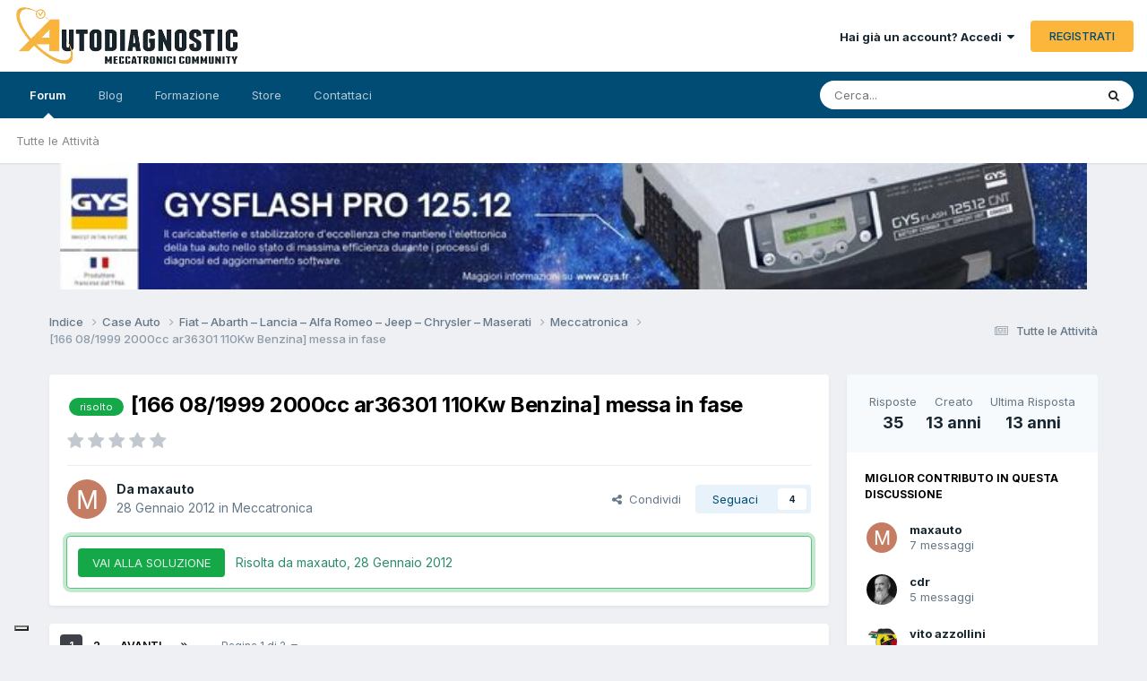

--- FILE ---
content_type: application/javascript
request_url: https://forum.autodiagnostic.it/uploads/javascript_global/root_map.js?v=364952a3321761892976
body_size: 562
content:
var ipsJavascriptMap={"core":{"global_core":"https://forum.autodiagnostic.it/uploads/javascript_core/global_global_core.js","front_core":"https://forum.autodiagnostic.it/uploads/javascript_core/front_front_core.js","front_streams":"https://forum.autodiagnostic.it/uploads/javascript_core/front_front_streams.js","front_statuses":"https://forum.autodiagnostic.it/uploads/javascript_core/front_front_statuses.js","front_widgets":"https://forum.autodiagnostic.it/uploads/javascript_core/front_front_widgets.js","front_system":"https://forum.autodiagnostic.it/uploads/javascript_core/front_front_system.js","front_search":"https://forum.autodiagnostic.it/uploads/javascript_core/front_front_search.js","front_clubs":"https://forum.autodiagnostic.it/uploads/javascript_core/front_front_clubs.js","front_profile":"https://forum.autodiagnostic.it/uploads/javascript_core/front_front_profile.js","front_messages":"https://forum.autodiagnostic.it/uploads/javascript_core/front_front_messages.js","front_modcp":"https://forum.autodiagnostic.it/uploads/javascript_core/front_front_modcp.js","front_promote":"https://forum.autodiagnostic.it/uploads/javascript_core/front_front_promote.js","admin_core":"https://forum.autodiagnostic.it/uploads/javascript_core/admin_admin_core.js","admin_dashboard":"https://forum.autodiagnostic.it/uploads/javascript_core/admin_admin_dashboard.js","admin_system":"https://forum.autodiagnostic.it/uploads/javascript_core/admin_admin_system.js","admin_support":"https://forum.autodiagnostic.it/uploads/javascript_core/admin_admin_support.js","admin_members":"https://forum.autodiagnostic.it/uploads/javascript_core/admin_admin_members.js","admin_files":"https://forum.autodiagnostic.it/uploads/javascript_core/admin_admin_files.js","admin_settings":"https://forum.autodiagnostic.it/uploads/javascript_core/admin_admin_settings.js","admin_stats":"https://forum.autodiagnostic.it/uploads/javascript_core/admin_admin_stats.js","admin_customization":"https://forum.autodiagnostic.it/uploads/javascript_core/admin_admin_customization.js"},"forums":{"front_topic":"https://forum.autodiagnostic.it/uploads/javascript_forums/front_front_topic.js","front_forum":"https://forum.autodiagnostic.it/uploads/javascript_forums/front_front_forum.js"},"calendar":{"front_browse":"https://forum.autodiagnostic.it/uploads/javascript_calendar/front_front_browse.js","front_overview":"https://forum.autodiagnostic.it/uploads/javascript_calendar/front_front_overview.js","front_venue":"https://forum.autodiagnostic.it/uploads/javascript_calendar/front_front_venue.js","front_submit":"https://forum.autodiagnostic.it/uploads/javascript_calendar/front_front_submit.js"},"cms":{"front_records":"https://forum.autodiagnostic.it/uploads/javascript_cms/front_front_records.js"},"nexus":{"front_subscriptions":"https://forum.autodiagnostic.it/uploads/javascript_nexus/front_front_subscriptions.js","front_store":"https://forum.autodiagnostic.it/uploads/javascript_nexus/front_front_store.js","front_checkout":"https://forum.autodiagnostic.it/uploads/javascript_nexus/front_front_checkout.js","global_gateways":"https://forum.autodiagnostic.it/uploads/javascript_nexus/global_global_gateways.js","global_forms":"https://forum.autodiagnostic.it/uploads/javascript_nexus/global_global_forms.js","admin_store":"https://forum.autodiagnostic.it/uploads/javascript_nexus/admin_admin_store.js","admin_notifications":"https://forum.autodiagnostic.it/uploads/javascript_nexus/admin_admin_notifications.js"},"communitymap":{"front_showmap":"https://forum.autodiagnostic.it/uploads/javascript_communitymap/front_front_showmap.js","front_markers":"https://forum.autodiagnostic.it/uploads/javascript_communitymap/front_front_markers.js","admin_communitymap":"https://forum.autodiagnostic.it/uploads/javascript_communitymap/admin_admin_communitymap.js"}};;

--- FILE ---
content_type: application/javascript
request_url: https://forum.autodiagnostic.it/uploads/javascript_global/root_js_lang_6.js?v=364952a3321761892976
body_size: 35483
content:
ips.setString({"blog_category_confirm_delete":"Sei sicuro di voler eliminare questa categoria?","blog_category_confirm_delete_desc":"Gli inserimenti esistenti in questa categoria verranno aggiornati in modo che non siano pi\u00f9 in una categoria.","manage_cats_new_row":"Add New Category","entry_cat_order_saved":"Category order saved","x_daily":"{# [1:giorno][?:giorni]}\t","x_weekly":"{# [1:settimana][?:settimane]}","x_monthly":"{# [1:mese][?:mesi]}","x_yearly":"{# [1:anno][?:anni]}","every_x":"Ogni {{period}}","x_times":"{# [1:ora][?:ore]}","until":"fino a {{date}}","with_end":"{{interval}}, {{endAfter}}","MO":"Monday","TU":"Marted\u00ec","WE":"Mercoled\u00ec","TH":"Gioved\u00ec","FR":"Venerd\u00ec","SA":"Sabato","SU":"Domenica","one_day":"il {{first}}","multiple_day":"il {{days}} e {{last}}","week_string":"{{week}} {{days}}","doesnt_repeat":"Non si ripete","single_not_allday":"Il <strong>{{startDate}}<\/strong>, da <strong>{{startTime}}<\/strong> a <strong>{{endTime}}<\/strong>","single_not_allday_noendtime":"Il <strong>{{startDate}}<\/strong>, a <strong>{{startTime}}<\/strong>","single_allday":"<strong>{{startDate}}<\/strong> (tutti i giorni)","not_single_not_allday":"Da <strong>{{startDate}}<\/strong> a <strong>{{startTime}}<\/strong> fino al <strong>{{endDate}}<\/strong> a <strong>{{endTime}}<\/strong>","not_single_allday":"Da<strong>{{startDate}}<\/strong> a <strong>{{endDate}}<\/strong>","select_time":"(seleziona ora)","event_reminder_removed":"Promemoria rimosso","event_reminder_added":"Promemoria salvato","event_your_current_location":"La tua posizione attuale","event_your_current_location_sorry":"Siamo spiacenti, non siamo riusciti a trovare la tua posizione. I servizi di localizzazione sono abilitati nel browser?","event_finding_location":"Ricerca della propria posizione...","cms_download_db":"Scarica database","cms_download_db_explain":"Questo scaricher\u00e0 un file con le impostazioni del database, i modelli, i campi personalizzati e le categorie che possono essere caricati in un'altra community.<br>I record <em>non<\/em> sono inclusi. ","index_as_categories":"Mostra categorie","index_as_records":"Mostra elenco di record","mediaNoneSelected":"Nessun elemento multimediale selezionato","mediaMultipleSelected":"{# [1:elemento multimediale selezionato][?:elementi multimediali selezionati]}","mediaEmptyFolder":"Non ci sono ancora elementi in questa cartella","mediaConfirmDelete":"Sei sicuro di voler eliminare {!# [1:questo file][?:# files selezionati]}?","mediaErrorDeleting":"Si \u00e8 verificato un errore di eliminazione {!# [1:questo file][?:questi files]}\t","mediaNoResults":"Nessun file corrisponde al tuo termine di ricerca","mediaUploadedCount":"{!# [1:Il file era][?:# files sono stati]} aggiunti a questa cartella","replaceMediaFile":"Sostituisci file","mediaUploadedReplace":"The file has been updated","communitymap_button_editLocation":"Aggiorna Posizione","communitymap_location_title":"Aggiorna Posizione","communitymap_no_results":"Couldn't find what you were looking for. Showing all members instead.","communitymap_zoomIn":"Zoom In","communitymap_zoomOut":"Zoom Out","communitymap_centerMap":"Center map here","communitymap_context_addLocation":"Aggiungi Luogo","communitymap_context_editLocation":"Modifica Luogo","communitymap_confirm_updateLocation":"Sei sicuro di voler aggiungere\/aggiornare la tua posizione a questa posizione?","memebermap_geolocation_error":"We were unable to find your location automatically. Please use the search field below.","communitymap_cached_markers":"Segnaposto memorizzati nella cache <br \/> da {{date}}","communitymap_cached_markers_refresh":"Ricaricare","marker_addViaMap":"Select location in map","communitymap_cannot_edit_location":"You do not have permission to edit your location.","communitymap_overlay_members":"Utenti","communitymap_defaultProvider":"Default","communitymap_mapmanager_cant_save":"We couldn't save your chosen maps","communitymap_noHTTPS":"HTTP Only","communitymap_noHTTPS_desc":"This provider only serves content over the HTTP protocol, this will not work if you&rsquo;re using HTTPS","communitymap_browserCache_update":"Ultimo Aggiornamento","communitymap_localTime":"Ora Locale: {{time}} ","communitymap_isStadia_warning":"In order to use Stadia and Esri you have to register a free account. Once registered, you can whitelist your domain within your account settings.","leaflet_zoomIn":"Zoom in","leaflet_zoomOut":"Zoom out","leaflet_fullScreen":"Full Screen","leaflet_exitFullScreen":"Exit Full Screen","js_num_comments":"{# [1:Commento][?:Commenti]}","js_num_reviews":"{# [1:Recensione][?:Recensioni]}","js_num_mod_comments":"{# Modera [1:Commento][?:Commenti]}","date_picker_done":"Fine","date_picker_prev":"Prec","date_picker_next":"Prossimo","date_picker_today":"Oggi","date_picker_week":"Sett","embed_error_message_admin":"Il collegamento non potrebbe essere incorporato a causa di un errore imprevisto: {{error}}.","delta_upgrade_confirm":"Prima di continuare, accertati di aver caricato tutti i file sul server utilizzando le istruzioni fornite. Non continuare fino a quando tutti i file hanno terminato il caricamento.","delta_upgrade_run_manual_query_fail_title":"Running Query Timed Out","delta_upgrade_run_manual_query_fail_desc":"Controlla il tuo database per vedere se la modifica \u00e8 stata apportata: anche se la richiesta \u00e8 scaduta, potrebbe essere stata eseguita. Se non lo \u00e8, esegui la query manualmente attraverso la riga di comando sul tuo server MySQL.","confirm_unignore":"Sei sicuro di non voler pi\u00f9 ignorare questo utente?","confirm_unignore_desc":"\u00c8 possibile ignorare di nuovo questo utente pi\u00f9 tardi.","editedIgnore":"Preferenze dell'ignoramento aggiornate","embeddedFail":"<i class='fa fa-warning'><\/i> Si \u00e8 verificato un problema durante il caricamento di questo contenuto","followerSettingToggled":"La tua preferenza \u00e8 stata modificata","cancel_edit_confirm":"Le tue modifiche non sono state salvate. Sei sicuro di voler annullare?","sc_use_this_version":"Usa questa versione","sc_remove_selection":"Annulla selezione","saveThemeError":"Questo file tema non pu\u00f2 essere salvato","themeUnsavedContent":"Il contenuto di questo Tab non \u00e8 stato salvato. Sei sicuro di volerlo chiudere?","theme_diff_original_header":"Contenuti predefiniti","theme_diff_original_desc":"(uneditable)","theme_diff_custom_header":"Versione personalizzata","theme_diff_custom_desc":"(apportare le modifiche qui)","address_region":"Provincia (Sigla)","specifyLocation":"Specifica la location...","loading":"Caricamento","no_results":"Nessun risultato","cantBeUndone":"Questa operazione non pu\u00f2 essere ripristinata.","cancel":"Annulla","select":"Scegli","delete":"Elimina","fullSize":"Espandi","yes":"Si","no":"No","ok":"OK","save":"Salva","pageActionText":"Con <span data-role='count'>0 selezionato<\/span>","pageActionText_number":"{# [?:selezionato]}","show_more":"Leggi altro","expand_quote":"Espandi","cannotDragInto":"Questo elemento non pu\u00f2 essere trasferito qui","close":"Close","prev_page":"Pagina Precedente","next_page":"Pagina Successiva","betweenXandX":"Tra {{start}} e {{end}}","afterX":"Dopo {{start}}","beforeX":"Prima di {{end}}","hidden":"Nascosto","pending":"In attesa di approvazione","featured":"Esposto","pinned":"Importante","js_login_both":"Assicurati di essere connessi sia all'Admin CP e al front-end del tuo sito per utilizzare questa funzionalit\u00e0.","saved":"Salvato","or":"o","save_position":"Salva posizione","by":"Da","in":"In","add_tag":"Aggiungi Tag","tag_recommended":"Raccomandato","time_just_now":"Adesso","time_minutes_ago":"{# [1:minuto][?:minuti]} fa","time_hours_ago":"{# [1:ora][?:ore]} fa","time_1_hour_ago":"1 ora fa","time_other":"Il {{time}}","time_at":"at","validation_invalid":"The value entered is not valid","validation_max":"Il valore massimo consentito \u00e8 {{data[1]}}","validation_min":"Il valore minimo consentito \u00e8 {{data[1]}}","validation_range":"Value must be between {{data[1]}} and {{data[2]}}","validation_maxlength":"Maximum length is {{data[1]}} {!# [1:character][?:characters]}","validation_minlength":"Minimum length is {{data[1]}} {!# [1:character][?:characters]}","validation_rangelength":"Value must be between {{data[1]}} and {{data[2]}} {!# [1:character][?:characters]} long","validation_required":"Questo campo \u00e8 obbligatorio","validation_format":"Please enter a valid value","validation_regex":"Inserisci un valore valido","not_valid_page":"Non \u00e8 un numero di pagina valido. Inserisci un valore compreso tra 1 e {{data[1]}}.","usernameAvailable":"Questo nome visualizzato \u00e8 disponibile!","usernameTaken":"Questo nome visualizzato \u00e8 gi\u00e0 in uso","ac_prohibit_special":"I caratteri speciali ({{chars}}) non sono ammessi","ac_min_length":"La lunghezza minima \u00e8 {{len}}","ac_max_length":"La lunghezza massima \u00e8 {{len}}","ac_dupes":"Duplicati non ammessi","ac_optional":"Scegli","mem_optional":"Scegli Utente(i)","tags_optional":"Aggiungi Tag","delete_confirm":"Sei sicuro di voler rimuovere?","delete_confirm_many":"Sei sicuro di voler eliminare {# [1:elemento][?:elementi]}?","member_delete_confirm":"Avvertimento! Procedi con cautela!","member_delete_confirm_desc":"Stai per eliminare definitivamente un utente della tua community. Questa azione sar\u00e0 irreversibile, gli account NON POTRANNO essere ripristinati.","disable_confirm":"Sei sicuro di voler disattivare questo?","toolbar_dialog_title":"Permessi per {{title}}","skin_delete":"Elimina","skin_revert":"Ripristina","skin_revert_confirm":"Reverting this template will cause all of your changes to it to be lost. Are you sure you want to continue?","skin_delete_confirm":"Are you sure you want to delete this template from this set?","generic_confirm":"Sei sicuro?","tab_order_saved":"L'ordine del tab \u00e8 stato aggiornato.","tab_order_not_saved":"L'ordine dei tab non pu\u00f2 essere salvato in questo momento","livesearch_no_results":"Nessuna corrispondenza in questa sezione","dashboard_cant_save":"Non possiamo salvare le posizioni di questi widget.","build_app":"Un'applicazione deve essere costruita per far si che funzioni correttamente. Vuoi costruirla prima di scaricarla?","build_download":"Build first","download":"Scarica","errorLoadingSearch":"Errore durante il caricamento dei risultati","widgetApproving":"Approvando...","widgetApproved":"Approvato","widgetBanning":"Banning...","widgetBanned":"Bannato","userApproved":"{{name}}, la registrazione \u00e8 stata approvata","userBanned":"{{name}} \u00e8 stato bannato","languageSave":"Salva","check_all":"Seleziona tutto","uncheck_all":"Deseleziona tutto","member_edit_is_admin":"{{name}} \u00e8 in un gruppo con autorizzazioni di amministrazione.","member_edit_ok":"Salva utente","member_edit_cancel":"Cancella","emoticon_no_spaces":"Gli emoticon non possono avere uno spazio nel codice digitato.","supportToolFailsHead":"Ci sono problemi diagnostici irrisolti","supportToolFailsInfo":"Il nostro team di supporto probabilmente suggerir\u00e0 di escludere questi problemi come causa di qualsiasi problema che si sta riscontrando. Per garantire la massima risoluzione possibile, si consiglia vivamente di risolvere questi problemi prima di contattare il supporto tecnico.","supportTool3rdPartyHead":"Non hai provato a disabilitare le personalizzazioni di terze parti","supportTool3rdPartyInfo":"Il nostro team di supporto probabilmente suggerir\u00e0 di disabilitarli per escluderli come causa di qualsiasi problema che si sta riscontrando. Per garantire la massima risoluzione possibile, si consiglia vivamente di provare a disabilitarli prima di contattare il supporto. Dopo aver premuto il pulsante per disabilitarli, avrai immediatamente la possibilit\u00e0 di riabilitarli se il problema non viene risolto.","supportDisablingCustomizations":"Disabling Customizations...","supportEnablingCustomizations":"Re-enabling Customizations...","supportContinueAnyway":"Continua comunque","supportAcpAccountHead":"Our support team may need to have access your AdminCP to assist you","supportAcpAccountDisableBlurb":"Si consiglia di lasciarlo abilitato in modo che non ci siano ritardi nell'assistenza se l'accesso \u00e8 necessario. I dettagli vengono inviati e archiviati in modo sicuro e puoi eliminare l'account una volta risolto il problema.","supportAcpAccountDisableYes":"Provide Access","supportAcpAccountDisableNo":"No grazie","findOutMore":"Find Out More","whatsNew":"Novit\u00e0 in Invision Community","licenseRenewalTitle":"Apprezziamo il tuo feedback","licenseRenewalText":"Le dispiacerebbe dirci perch\u00e9 non vuole rinnovare la licenza, rispondendo a un sondaggio di 2 minuti? La tua risposta ci aiuter\u00e0 a migliorare i nostri prodotti e servizi in futuro.","licenseRenewalCheckbox":"Nascondi promemoria del rinnovo","licenseRenewalNo":"No grazie","licenseRenewalYes":"S\u00ec, portami al sondaggio","form_email_bad":"Questo non \u00e8 un indirizzo email valido.","followUpdated":"Le tue preferenze per seguire questo elemento sono state aggiornate","previewBtnCancel":"Torna indietro e modifica","filesStillUploading":"Uno o pi\u00f9 allegati sono in caricamento.","filesStillUploadingDesc":"Si prega di attendere che completino prima di inviare questo modulo.","yourUploadsFinished":"{!# [1:Caricamento finito][?:Caricamenti finiti]}","notifyUploadSuccess":"{# [1:file caricato con successo.][?:file caricati con successo.]}","notifyUploadError":"{# [1:file ha fallito a causa di un errore.][?:file hanno fallito a causa di un errore.]}","attachStatus":"{{status}}","attachQueued":"In coda","attachUploading":"Caricamento...","attachDone":"Fine","attachError":"Errore","attachFailed":"Upload Fallito","insertIntoPost":"Inserire nel messaggio","uploadSingleErr":"\u00c8 consentito caricare 1 file soltanto.","attachInsertOne":"Seleziona l'allegato per inserirlo","attachRemove":"Rimuovi questo allegato","attachmentDownloads":"{# [1:download][?:download]}","attachmentPending":"Ricerca info...","attachmentUnavailable":"Registrati per scaricare il file","uploadTotalErr":"Puoi caricare solo {{size}}{{size_suffix}}.","uploadSizeErr":"{# [1:file \u00e8 pi\u00f9 grande][?:i file sono pi\u00f9 grandi]} della dimensione massima consentita per i file di {{max_file_size}} {{size_suffix}}, e il caricamento di {!# [1:un file stato saltato][?: sono stati saltati]}","uploadSizeTotalErr":"{# [1:file supera][?:file superano]} la dimensione totale consentita di {{max_file_size}}{size_suffix}}, e {!# [1:\u00e8 stato saltato][?:sono stati saltati]} saltato","uploadMaxFilesErr":"Sei autorizzato solo a caricare {# [1:file][? :file]}.","pluploaderr_-600":"Il file deve essere inferiore a {{max_file_size}} {{size_suffix}}.","size_kb":"kB","size_mb":"MB","pluploaderr_-601":"Le estensioni dei file consentite sono: {{allowed_extensions}}","pluploaderr_nomulti":"\u00c8 possibile caricare solo un file.","pluploaderr_SECURITY_EXCEPTION_RAISED":"Si \u00e8 verificato un problema durante l'elaborazione del file caricato.{{server_error_code}}","pluploaderr_99":"Si \u00e8 verificato un problema durante l'elaborazione del file caricato.{{server_error_code}}","pluploaderr_upload_error":"C'\u00e8 stato un problema durante il caricamento del file.","pluploaderr_NO_FILE_UPLOADED":"Non hai selezionato alcun file da caricare.","pluploaderr_SERVER_CONFIGURATION":"Spiacenti, si \u00e8 verificato un errore sconosciuto del server durante il caricamento di questo file.","pluploaderr_error_code":"(Error code: {{code}})","errorMarkingRead":"Si \u00e8 verificato un errore nel contrassegnare questo elemento come letto","enlargeImage":"Ingrandisci l\\'immagine","ignoreRemoveConfirm":"Sei sicuro di voler smettere di ignorare questo utente?","ignoreRemoveDone":"Non stai pi\u00f9 ignorando %s","signatures_hidden":"Le firme sono nascoste. Possono essere riattivate nella pagina delle impostazioni.","signatures_error":"C'\u00e8 stato un problema nel nascondere le firme. Si prega di provare manualmente disabilitandole nella pagina delle impostazioni.","single_signature_hidden":"La firma di questo utente ora \u00e8 ignorata.","single_signature_error":"Si \u00e8 verificato un problema ignorando la firma di questo utente.","ignore_prefs_updated":"Le preferenze ignorate sono state aggiornate.","ignore_prefs_error":"Si \u00e8 verificato un problema modificando le preferenze.","errorLoadingContent":"Si \u00e8 verificato un problema durante il caricamento di questo contenuto.","loadingComments":"Caricamento commenti...","statusLocked":"Unlock","statusUnlocked":"Chiuso","confirmStatusDelete":"Sei sicuro di voler eliminare questo stato?","confirmStatusCommentDelete":"Sei sicuro di voler eliminare questo commento?","updatingStatus":"Updating...","whatsOnYourMind":"What's on your mind?","submitStatus":"Stato invio","toggleOn":"On","toggleOff":"Off","saving":"Salvataggio...","page":"Pagina","addedIgnore":"Aggiunto {{user}} alla tua lista di ignorati","saveSearchExample":"La mia ricerca per \"{{currentSearch}}\" in {{app}}","searchTitle":"Cerca","searchTitleTerm":"Ricerca per '{{term}}'","searchTitleTermType":"Ricerca per '{{term}}' in {{type}}","searchTitleType":"Ricerca in  in {{type}}","searchFetchingResults":"Ricerca in corso...","searchMembers":"Cerca Utenti","searchContent":"RICERCA CONTENUTO","searchRequiresTerm":"Inserisci un termine da cercare.","searchRequiresTermTags":"Inserisci un termine da cercare o almeno un tag.","autocomplete_search_placeholder":"Ricerca...","editorEmoticonButton":"Emoticon","emoticons":"Emoticons","emoticonCategories":"Categorie","emoticonSearch":"Cerca","emoticonOverview":"Panoramica","emoticonFind":"Cerca emoticons...","emoticonRecent":"Emoticons che hai usato di recente","editorMediaPreviewOK":"<i class='fa fa-check'><\/i> Questo pu\u00f2 essere incorporato","editorMediaPreviewNot":"<i class='fa fa-times'><\/i> Questo non pu\u00f2 essere incorporato","editorMediaButtonMedia":"Media","editorMediaButtonLink":"Inserisci come collegamento","editorAttachmentButton":"File","editorAttachmentTitle":"Aggiungi file","editorLinkButton":"Link","editorCodeButton":"Codice","editorLinkButtonEdit":"Modifica Link","editorLinkButtonRemove":"Rimuovi Link","editorImageButtonEdit":"Modifica Immagine","editorImageButton":"Immagine","editorImageMaxWidth":"La larghezza deve essere inferiore a {{maxwidth}}px","editorImageMaxHeight":"L'altezza deve essere inferiore a {{maxheight}}px","editorPreview":"Anteprima","loadingLinkTitle":"Caricamento titolo link...","insertSelected":"Inserisci Selezionati","insertSelectedNum":"Inserisci {# [?:Selezionati]}","pasteAsPlaintext":"Incolla senza formattazione","save_preference":"Salva preferenze","papt_label":"Incolla come testo normale per impostazione predefinita","papt_warning":"La tua preferenza non verr\u00e0 applicata fino a ricaricare la pagina","editorRightClick":"Inserisci il tuo testo; Tenere premuto ctrl e fare clic con il pulsante destro per ulteriori opzioni","editorRightClickMac":"Inserisci il tuo testo; Tenere premuto cmd e fare clic con il pulsante destro per ulteriori opzioni","editorEditImageTip":"Fare doppio clic\/toccare per modificare le opzioni di immagine","editor_code_null":"No Syntax Highlighting","editor_code_clike":"C Languages (C, C++, C#, Java, Objective C)","editor_code_htmlmixed":"HTML","editor_code_css":"CSS","editor_code_javascript":"JavaScript","editor_code_lua":"Lua","editor_code_xml":"XML","editor_code_php":"PHP","editor_code_sql":"SQL","editor_code_perl":"Perl","editor_code_python":"Python","editor_code_ruby":"Ruby","editor_code_stex":"sTeX \/ LaTeX","editor_code_swift":"Swift","maxmultiquote":"Non puoi pi\u00f9 citare altri post. Puoi citare fino a {# [1:post][?:posts]} in una sola volta.","errorAddingMyMedia":"C'\u00e8 stato un errore salvando questo file nei Miei Media","editorbutton_ipspage":"Pagina","editorQuote":"Cita","editorQuoteLine":"{{username}} ha scritto:","editorQuoteLineWithTime":"{{date}}, {{username}} ha scritto:","editorQuoteBreakout":"Rimuovi la citazione e conservi i contenuti","editorQuoteRemove":"Rimuovi la citazione","editorSaid":"ha scritto:","submit_reply":"INVIA RISPOSTA","editorPrefsButton":"Preferenze","editorPrefsPAPT":"Incolla sempre come testo normale","editorSpoiler":"Spoiler","spoilerClickToReveal":"Mostra contenuto nascosto","spoilerClickToHide":"Nascondi Contenuti","multiquote_count":"Cita <span data-role=\"quotingTotal\">{{count}}<\/span>","multiquote_count_plural":"{# [1:messaggio][?:messaggi]}","quote_selected_text":"Cita questo","pbr_confirm_title":"Delete my submission","pbr_confirm_text":"Questo rimuover\u00e0 immediatamente la tua richiesta e il tuo indirizzo email.","pbr_confirm_ok":"S\u00ec, rimuovi ora","pbr_confirm_cancel":"No","copied":"Copied!","giphy":"GIFs","giphyFind":"Ricerca","giphyMore":"More...","giphyMore_loading":"<i class='fa fa-circle-o-notch fa-spin fa-fw'><\/i> Loading...","stockphoto_header":"Find Stock Photos","newPostSingle":"{{name}} ha risposto","newPostMultiple":"{# [1:nuova risposta][?:nuove risposte]}","newPostMultipleSpillOver":"{#+ [1:nuova risposta][?:nuove risposte]}","showReply":"Mostra Risposta","showReplies":"Mostra Risposte","showFirstX":"Mostra per primo {!# [1:nuova risposta][?:# nuove risposte]}","showRepliesOr":"o","goToNewestPage":"Vai al primo nuovo post","editCommentError":"Questo commento non pu\u00f2 pi\u00f9 essere modificato. Potrebbe essere stato spostato o eliminato, o \u00e8 passato troppo tempo da quando \u00e8 stato inviato per essere modificato.","commentApproved":"Il commento \u00e8 stato approvato","commentApproving":"In approvazione...","commentUnrecommended":"La raccomandazione a questo commento \u00e8 stata rimossa","flagAsSpammer":"Flag as Spammer","unflagAsSpammer":"Rimuovi come spammer","confirmFlagAsSpammer":"Sei sicuro di segnarlo come spammer?","confirmUnFlagAsSpammer":"Sei sicuro di voler rimuovere lo stato di spammer?","confirmUnFlagAsSpammerDesc":"Questo non annuller\u00e0 le azioni intraprese quando l'utente \u00e8 stato contrassegnato come spammer. Dovrai annullare manualmente tutte le restrizioni.","mergedConncurrentPosts":"Le risposte sono state unite","notificationNewPostSingleTitle":"Nuova risposta","notificationNewPostSingleBody":"{{name}} ha appena risposto in {{title}}","notificationNewPostMultipleTitle":"{# [1:nuova risposta][?:nuove risposte]}","notificationNewPostMultipleBody":"C'\u00e8 {!# [1:nuova risposta][?:sono # nuove risposte]} in {{title}}","notificationsAccepted":"Abilitate le notifiche del browser","notificationsAcceptedBlurb":"Il tuo browser ha attivato le notifiche sul desktop, consentendo di dirvi quando ci sono nuovi contenuti anche se non sei attivo in questa finestra.","notificationsCallout":"Rimani aggiornato","notificationsDisabled":"Le notifiche del browser sono state disattivate","notificationsDisabledBlurb":"Attivando le notifiche desktop, saremo in grado di dirvi quando ci sono nuovi contenuti anche se non sei attivo in questa finestra. Controlla la documentazione relativa alla guida del browser per scoprire come abilitare le notifiche per questo sito.","notificationsNotSure":"Notifiche browser non abilitate","notificationsDefaultBlurb":"Attivando le notifiche desktop, saremo in grado di dirvi quando ci sono nuovi contenuti anche se non sei attivo in questa finestra.","notificationsAllow":"Attiva le notifiche del browser","notificationsAllowPrompt":"Il tuo browser ti chieder\u00e0 presto di accettare le notifiche da noi. Ricarica questa pagina dopo averli accettati.","month_0":"Gennaio","month_1":"Febbraio","month_2":"Marzo","month_3":"Aprile","month_4":"Maggio","month_5":"Giugno","month_6":"Luglio","month_7":"Agosto","month_8":"Settembre","month_9":"Ottobre","month_10":"Novembre","month_11":"Dicembre","month_0_short":"Gen","month_1_short":"Feb","month_2_short":"Mar","month_3_short":"Apr","month_4_short":"Mag","month_5_short":"Giu","month_6_short":"Lug","month_7_short":"Ago","month_8_short":"Set","month_9_short":"Ott","month_10_short":"Nov","month_11_short":"Dic","day_0":"Domenica","day_1":"Luned\u00ec","day_2":"Marted\u00ec","day_3":"Mercoled\u00ec","day_4":"Gioved\u00ec","day_5":"Venerd\u00ec","day_6":"Sabato","day_0_short":"Dom","day_1_short":"Lun","day_2_short":"Mar","day_3_short":"Mer","day_4_short":"Gio","day_5_short":"Ven","day_6_short":"Sab","originalPost":"Messaggio Originale","unsavedContentConfirm":"Il tuo contenuto non \u00e8 stato salvato. Sei sicuro di voler uscire?","selectedPrefix":"<span class='ipsType_light ipsType_unbold'>Prefisso elemento<\/span>  {{tag}}","selectPrefix":"<span class='ipsType_light ipsType_unbold'>Prefisso elemento<\/span>  Nessuno","selectedNone":"Nessuno","tagsUpdated":"I tag sono stati aggiornati","tagRemoved":"Tag removed","sidebarManager":"Gestione blocchi","sidebarManagerDesc":"Trascina i blocchi disponibili in questa lista nelle aree del blocco per aggiungerli al vostro forum.","sidebarManagerDesc2":"Gli utenti vedranno solo i blocchi che hanno il permesso di vedere.","finishEditing":"Termina modifiche","removeBlock":"Rimuovi blocco","editBlock":"Modifica","sidebarError":"Impossibile salvare le posizioni dei blocchi","sidebarConfigError":"Impossibile salvare le impostazioni.","sidebar_fetch_blocks_error":"Impossibile ottenere l'elenco dei blocchi disponibili","revokeWarning":"Rimuovi l'avvertimenti e annulla tutte le azioni (ad es. rimuovi punti e cancella le punizioni), o semplicemente cancellare il registro?","reverseAndDelete":"Annulla & Elimina","justDelete":"Elimina solo","warningPunishment_mq":"have all content moderated","warningPunishment_rpa":"essere limitati nel pubblicare","warningPunishment_suspend":"be banned","warningPunishmentIndefinitely":"Member will {{type}} indefinitely","warningPunishmentDate":"Member will {{type}} until {{date}}","split":"Separa","move":"Sposta","merge":"Fondere","hide":"Nascondi","cantEmptyEdit":"Non \u00e8 possibile inviare contenuti vuoti. Inserisci alcuni contenuti e riprova.","quotedSpoiler":"Contenuto Nascosto","markAsReadConfirm":"Sei sicuro che si voler contrassegnare tutti i contenuti come gi\u00e0 letti?","confirmRemoveCover":"Sei sicuro di voler rimuovere questa foto di copertina?","removeCoverDone":"La foto di copertina \u00e8 stata rimossa","dragCoverPhoto":"Trascinare l'immagine di copertina per riposizionarla","savePosition":"Salva posizione","followFrequency_immediate":"Avviso immediato","followFrequency_daily":"Notifica giornaliera","followFrequency_weekly":"Notifica settimanale","followFrequency_none":"Nessuna notifica","promote_confirm_delete":"Are you sure you want to delete this promoted item?","promote_confirm_delete_desc":"L'eliminazione non comporta la rimozione dell'elemento di contenuto originale o la rimozione da servizi condivisi esternamente Twitter. Verr\u00e0 rimosso dall'elenco \"I nostri prelevamenti\".","enablePromote":"Abilita","promoteImmediate":"Prossimo lotto","promoteAuto":"Prossimo lotto programmato automaticamente","promoteCustom":"Pianificazione personalizzata","no_message_selected":"Nessun messaggio selezionato","conversationDelete":"Sei sicuro di voler lasciare definitivamente questa conversazione? Non sarai pi\u00f9 in grado di accedere a nessun messaggio.","conversationMove":"Sei sicuro di voler spostare questa conversazione in {{name}}?","conversationMoved":"La conversazione \u00e8 stata spostata","sendArchive":"Invieremo un archivio di questa conversazione al tuo indirizzo email come allegato","folderDeleted":"La cartella \u00e8 stata rimossa","messageUserAdded":"Utente incluso in questa conversazione","messageUsersAdded":"{# [1:utente][?:utenti]} \u00e8 stato aggiunto a questa discussione","messageNotAllUsers":"Non tutti gli utenti specificati potrebbero essere aggiunti a questa conversazione","messageRemovedUser":"Ha rimosso l'utente dalla conversazione","addFolder":"Aggiungi cartella","renameFolder":"Rinomina cartella","messengerMarkRead":"Segna tutti i messaggi di {{folderName}} come letti","messengerMarked":"{{folderName}} contrassegnati come letti","messengerDeleteConfirm":"Sei sicuro di voler eliminare questa cartella e tutti i messaggi contenuti in esso?","messengerDeleteContents":"Sei sicuro di voler eliminare tutti i messaggi in {{folderName}}?","renamedTo":"{{folderName}} rinominato in {{newFolderName}}","messagesDeleteMany":"Sei sicuro di voler eliminare {# [1:conversazione][?:conversazioni]}?","messagesDelete":"Sei sicuro di voler eliminare questa conversazione?","messagesDeleteSubText":"La conversazione verr\u00e0 rimossa dalla tua casella di posta e non sarai in grado di visualizzarla o di ricongiutarla. Altri partecipanti continueranno a vederlo.","messagesDeleteManySubText":"La cancellazione di queste conversazioni li rimuover\u00e0 dalla tua casella di posta, ma gli altri utenti della conversazione continueranno a vederli.","messagesMove":"Muovi la conversazione","messageSearchFail":"Non hai selezionato nulla da cercare","messageSearchFailSubText":"Seleziona almeno un elemento da cercare nel menu di ricerca.","metaTagsSaved":"I tag meta per questa pagina sono stati salvati.","metaTagsUnsaved":"Non hai salvato le modifiche dei meta tag in questa pagina.","meta_tag_deleted":"Il meta tag predefinito <em>'%s'<\/em> \u00e8 stato eliminato.","rating_saved":"Voto salvato","rating_failed":"Impossibile salvare il voto","youRatedThis":"Hai valutato questo con {# [1:stella][?:stelle]}","vseSection_body":"Body","vseSection_buttons":"Button Styles","vseSection_header":"Header Styles","vseSection_backgrounds":"Area Backgrounds","vseSection_other":"Altri Stili","vseBackground":"Background","vseBackground_image":"Background image","vseBackground_gradient":"Background gradient","vseFont_color":"Font colore","vseGradient_color":"Colore","vseGradient_position":"Posizione","vseGradient_save":"Save gradient","vseCancel":"Annulla","vseSave":"Salva","vseDelete":"Elimina","vseAddStop":"Add stop","vseColorizer_desc":"Con l'aiuto di questro strumento puoi cambiare tutti i colori di questo tema semplicemente prendendo pochi colori principali. Se hai fatto altre personalizzazioni, andranno perse.","vseColorizer_primary":"Primario","vseColorizer_secondary":"Secondario","vseColorizer_tertiary":"Terziario","vseColorizer_text":"Testo","vseColorizer_invert":"Invertire tutti i colori","vseColorizer_revert":"Ripristina colori","vseRevert":"Sei sicuro di voler annullare tutte le modifiche?","vseRevert_subtext":"This will revert colors back to their original state, before you began editing.","vseNoChanges":"Non ci sono ancora modifiche da salvare in questo tema","vseSkinBuilt":"Il tuo tema \u00e8 stato salvato. Vuoi chiudere l'editor?","vseSkinBuilt_error":"C'\u00e8 stato un problema tecnico durante il salvataggio di questo tema.","vseUnsaved":"Hai modifiche non salvate che andranno perse, sei sicuro di voler chiudere l'editor?","vseMatchedStyles":"Matched styles","questionTitle":"Domanda {{id}}","choicesTitle":"Scelte","votesTitle":"Voti","noMoreQuestionsMlord":"Hai raggiunto il numero massimo di domande che un sondaggio pu\u00f2 avere","noMoreChoices":"Non \u00e8 pi\u00f9 possibile aggiungere pi\u00f9 scelte a questa domanda","cantRemoveOnlyChoice":"&Egrave; necessario lasciare almeno due scelte per questa domanda","addChoice":"Aggiungi Scelta","removeQuestion":"Rimuovi domanda","removeQuestionConfirm":"Sei sicuro di voler rimuovere questa domanda?","multipleChoiceQuestion":"Domanda a scelta multipla?","questionPlaceholder":"Titolo domanda","votingNow":"Invio voto...","thanksForVoting":"Grazie per aver votato","warn_allow_result_view":"After viewing the results you will not be able to vote.","theme_revert_setting":"Ripristinare l'impostazione del tema al valore di un tema principale o al valore dell'impostazione del tema predefinito?","files_overview_move_desc":"Questa configurazione \u00e8 in uso e ha cambiato!<br>Se non l'hai fatto manualmente, i file dovranno spostarsi nella nuova posizione.","files_overview_move":"Spostare i file per me","files_overview_leave":"Ho gi\u00e0 spostato i file","menuItemHasChildren":"Questa voce di menu contiene figli, che verranno rimossi anche se si procede.","menuItemHasDropdown":"This menu item has a dropdown, which will also be removed if you proceed. Do you want to continue?","menuManagerEmptyList":"Questo menu a discesa \u00e8 attualmente vuoto.","menuManagerRemoveItem":"Rimuovi questo oggetto","menuManagerNewItem":"Nuovo oggetto","menuManagerUnsavedTemp":"Hai un nuovo elemento non salvato che verr\u00e0 rimosso se continui. Sei sicuro?","publishing":"Pubblicando...","publishedMenu":"Le modifiche del tuo menu sono ora in diretta","menuPublishUnsaved":"Il tuo menu ha modifiche non pubblicate che non sono ancora in diretta. Fai clic sul pulsante Pubblica nella barra degli strumenti per apportare le tue modifiche in diretta.","menuRestoreConfirm":"Sei sicuro di volere ripristinare il menu alla configurazione <em>predefinita<\/em>? Perderai tutte le modifiche apportate.","menuRestoreConfirmSubtext":"Il menu ritornato non verr\u00e0 pubblicato finch\u00e9 non si fa clic sul pulsante Pubblica.","confirmRemoveStream":"Sei sicuro di voler rimuovere questo stream?","newActivityItems":"Ora {!# [1:c'\u00e8 una nuova attivit\u00e0][?:ci sono # nuove attivit\u00e0]} da visualizzare. Clicca qui per leggere.","errorLoadingStream":"Spiacenti, si \u00e8 verificato un errore di caricamento di ulteriori attivit\u00e0.","loadNewActivity":"Caricare pi\u00f9 attivit\u00e0","noMoreActivity":"Non esiste pi\u00f9 attivit\u00e0 da visualizzare","autoUpdateStopped":"<i class='fa fa-pause'><\/i> Refresh to resume auto-updates &nbsp;&nbsp;","streamDefaultTooltip":"Abbiamo messo il tuo flusso \"{{title}}\" qui per facilitarne l'accesso","streamFilter_stream_include_comments_0":"Solo contenuti","streamFilter_stream_include_comments_1":"Articoli, commenti e recensioni","streamFilter_stream_read_unread":"Da Leggere","streamFilter_stream_read_all":"<em>Tutto<\/em> ","streamFilter_stream_follow_all":"<em>Tutto<\/em> ","streamFilter_stream_follow_followed":"Sto seguendo","streamFilter_stream_sort_newest":"Prima i nuovi","streamFilter_stream_sort_oldest":"Prima i vecchi","streamFilter_stream_tags_noTags":"<em>Quasiasi tag<\/em> ","streamFilter_stream_tags_tags":"Tagged {{tags}}","streamFilter_stream_tags_count":"{# [1:tag][?:tag]}","streamFilter_stream_ownership_all":"<em>Tutto<\/em> ","streamFilter_stream_ownership_started":"Che ho iniziato","streamFilter_stream_ownership_postedin":"Dove ho pubblicato","streamFilter_stream_ownership_custom":"{# [1:utente][?:utenti]}\t","streamFilter_stream_follow_items":"Elementi","streamFilter_stream_follow_members":"Utenti","streamFilter_stream_follow_containers":"Aree","streamFilter_stream_date_type_all":"<em>Qualsiasi momento<\/em>","streamFilter_stream_date_type_last_visit":"Ultima visita","streamFilter_stream_date_type_relative":"Ultimi {# [1:giorno][?:giorni]}","streamFilter_stream_date_type_relative_weeks":"Past {# [1:week][?:weeks]}","streamFilter_stream_date_type_start":"{{start}} in poi","streamFilter_stream_date_type_end":"Prima {{end}}","streamFilter_stream_date_type_range":"{{start}} a {{end}}","streamFilter_stream_classes_all":"<em>Qualsiasi contenuto<\/em>","streamFilter_stream_classes_no_clubs":"<em>Tutti i contenuti della community<\/em>","toggleFiltersHidden":"Mostra i filtri <i class = 'fa fa-caret-down'> <\/i>","toggleFiltersShown":"Mostra i filtri <i class = 'fa fa-caret-down'> <\/i>","notificationMarkAsRead":"Are you sure you want to mark this as read?","notificationGeneralSingle":"Nuova notifica","notificationGeneralMultiple":"{# [1:nuova notifica][?:nuove notifiche]}","notificationFlashSingle":"Hai una nuova notifica","notificationFlashMultiple":"Hai {# [1:nuova notifica][?:nuove notifiche]}","messageGeneralSingle":"Nuovo messaggio personale","messageGeneralMultiple":"{# [1:nuovo messaggio personale][?:nuovi messaggi personali]}","messageFlashSingle":"Hai un nuovo messaggio personale","messageFlashMultiple":"Hai {# [1:nuovo messaggio personale][?:nuovi messaggi personali]}","approvalQueueNoPerm":"Non possiedi i permessi per effettuare azioni su questo contenuto.","apiEndpoints_all":"Tutti gli endpoint accessibili","apiEndpoints_some":"{{checked}} di {# [1:endpoint][?:endpoint]} accessibili","apiEndpoints_none":"Nessun endpoint accessibile","strength_1":"Molto Debole","strength_2":"Debole","strength_3":"Giusto","strength_4":"Forte","strength_5":"Molto Forte","password_advice":"Una buona password \u00e8 costituita da:<br><ul class='ipsBullets'><li>8 o pi\u00f9 caratteri<\/li><li>Miscuglio di lettere e numeri<\/li><li>Miscuglio di maiuscole e minuscole<\/li><li>Caratteri speciali<\/li><li>Parole non del dizionario<\/li><\/ul>","err_password_strength":"La password deve essere classificata come almeno {{strength}}.","password_advice_title":"Scelta di una password","clubMemberApproved":"La richiesta di questo utente \u00e8 stata <strong>approvata<\/strong>","clubMemberDeclined":"La richiesta di questo utente \u00e8 stata <strong>rifiutata<\/strong>","clubRequestApproved":"Richiesta Approvata","clubRequestDenied":"Richiesta Negata","removedReaction":"La tua reazione \u00e8 stata rimossa","reactDailyExceeded":"Spiacente, non puoi pi\u00f9 aggiungere altre reazioni per oggi.","reactError":"Spiacenti, si \u00e8 verificato un problema durante la reazione a questo contenuto.","imageProxyRebuild":"Ricostruire i contenuti esistenti?","imageProxyRebuildYes":"Yes, Rebuild","imageProxyRebuildNo":"No","imageLazyLoadRebuildBlurbEnable":"You can optionally update your existing posted content to make use of media lazy loading. This runs in the background and may take some time to complete.","imageLazyLoadRebuildBlurbDisable":"You can optionally remove lazy loading from existing posted content. This runs in the background and may take some time to complete.","emoji":"Emoji","emoji-category-smileys_emotion":"Faccine ed Emoticon","emoji-category-people_body":"Persone e Corpi","emoji-category-animals_nature":"Animali e Natura","emoji-category-food_drink":"Mangiare e Bevande","emoji-category-activities":"Attivit\u00e0","emoji-category-travel_places":"Travel & Places","emoji-category-objects":"Objects","emoji-category-symbols":"Simboli","emoji-category-flags":"Bandiere","emoji-category-recent":"Recentemente Usate","emoji_skin_tone":"Tonalit\u00e0 skin","emoji_skin_tone_default":"Default","emoji_skin_tone_light":"Chiare","emoji_skin_tone_medium_light":"Medio-Chiare","emoji_skin_tone_medium":"Medie","emoji_skin_tone_medium_dark":"Medio-Scure","emoji_skin_tone_dark":"Scure","emoji-jack_o_lantern":"Jack O Lantern","emoji-christmas_tree":"Christmas Tree","emoji-fireworks":"Fireworks","emoji-sparkler":"Firework Sparkler","emoji-firecracker":"Firecracker","emoji-sparkles":"Sparkles","emoji-balloon":"Balloon","emoji-tada":"Party Popper","emoji-confetti_ball":"Confetti Ball","emoji-tanabata_tree":"Tanabata Tree","emoji-bamboo":"Pine Decoration","emoji-dolls":"Japanese Dolls","emoji-flags":"Carpa","emoji-wind_chime":"Wind Chime","emoji-rice_scene":"Moon Viewing Ceremony","emoji-red_envelope":"Red Gift Envelope","emoji-ribbon":"Ribbon","emoji-gift":"Wrapped Present","emoji-reminder_ribbon":"Reminder Ribbon","emoji-admission_tickets":"Biglietti d'ingresso","emoji-ticket":"Ticket","emoji-medal":"Medal","emoji-trophy":"Trophy","emoji-sports_medal":"Sports Medal","emoji-first_place_medal":"First Place Medal","emoji-second_place_medal":"Second Place Medal","emoji-third_place_medal":"Third Place Medal","emoji-soccer":"Soccer Ball","emoji-baseball":"Baseball","emoji-softball":"Softball","emoji-basketball":"Basketball And Hoop","emoji-volleyball":"Volleyball","emoji-football":"American Football","emoji-rugby_football":"Rugby Football","emoji-tennis":"Tennis Racquet And Ball","emoji-flying_disc":"Flying Disc","emoji-bowling":"Bowling","emoji-cricket_bat_and_ball":"Cricket Bat And Ball","emoji-field_hockey_stick_and_ball":"Field Hockey Stick And Ball","emoji-ice_hockey_stick_and_puck":"Ice Hockey Stick And Puck","emoji-lacrosse":"Lacrosse Stick And Ball","emoji-table_tennis_paddle_and_ball":"Table Tennis Paddle And Ball","emoji-badminton_racquet_and_shuttlecock":"Badminton Racquet And Shuttlecock","emoji-boxing_glove":"Boxing Glove","emoji-martial_arts_uniform":"Martial Arts Uniform","emoji-goal_net":"Goal Net","emoji-golf":"Flag In Hole","emoji-ice_skate":"Ice Skate","emoji-fishing_pole_and_fish":"Fishing Pole And Fish","emoji-diving_mask":"Diving Mask","emoji-running_shirt_with_sash":"Running Shirt With Sash","emoji-ski":"Ski And Ski Boot","emoji-sled":"Sled","emoji-curling_stone":"Curling Stone","emoji-dart":"Direct Hit","emoji-yo-yo":"Yo Yo","emoji-kite":"Kite","emoji-8ball":"Biliardo","emoji-crystal_ball":"Crystal Ball","emoji-nazar_amulet":"Nazar Amulet","emoji-video_game":"Videogame","emoji-joystick":"Joystick","emoji-slot_machine":"Slot Machine","emoji-game_die":"Game Die","emoji-jigsaw":"Jigsaw Puzzle Piece","emoji-teddy_bear":"Teddy Bear","emoji-spades":"Spade Suit","emoji-hearts":"Heart Suit","emoji-diamonds":"Diamond Suit","emoji-clubs":"Club Suit","emoji-chess_pawn":"Chess Pawn","emoji-black_joker":"Joker","emoji-mahjong":"Mahjong Tile Red Dragon","emoji-flower_playing_cards":"Flower Playing Cards","emoji-performing_arts":"Performing Arts","emoji-frame_with_picture":"Frame With Picture","emoji-art":"Tavolozza artista","emoji-thread":"Spool Of Thread","emoji-yarn":"Ball Of Yarn","emoji-eyeglasses":"Eyeglasses","emoji-dark_sunglasses":"Dark Sunglasses","emoji-goggles":"Goggles","emoji-lab_coat":"Lab Coat","emoji-safety_vest":"Safety Vest","emoji-necktie":"Necktie","emoji-shirt":"T Shirt","emoji-jeans":"Jeans","emoji-scarf":"Scarf","emoji-gloves":"Gloves","emoji-coat":"Coat","emoji-socks":"Socks","emoji-dress":"Dress","emoji-kimono":"Kimono","emoji-sari":"Sari","emoji-one-piece_swimsuit":"One Piece Swimsuit","emoji-briefs":"Briefs","emoji-shorts":"Shorts","emoji-bikini":"Bikini","emoji-womans_clothes":"Womans Clothes","emoji-purse":"Purse","emoji-handbag":"Handbag","emoji-pouch":"Pouch","emoji-shopping_bags":"Shopping Bags","emoji-school_satchel":"School Satchel","emoji-mans_shoe":"Mans Shoe","emoji-athletic_shoe":"Scarpa da atletica","emoji-hiking_boot":"Hiking Boot","emoji-womans_flat_shoe":"Flat Shoe","emoji-high_heel":"High Heeled Shoe","emoji-sandal":"Womans Sandal","emoji-ballet_shoes":"Ballet Shoes","emoji-boot":"Womans Boots","emoji-crown":"Crown","emoji-womans_hat":"Womans Hat","emoji-tophat":"Top Hat","emoji-mortar_board":"Graduation Cap","emoji-billed_cap":"Billed Cap","emoji-helmet_with_white_cross":"Helmet With White Cross","emoji-prayer_beads":"Prayer Beads","emoji-lipstick":"Lipstick","emoji-ring":"Ring","emoji-gem":"Gem Stone","emoji-mute":"Speaker With Cancellation Stroke","emoji-speaker":"Speaker","emoji-sound":"Speaker With One Sound Wave","emoji-loud_sound":"Speaker With Three Sound Waves","emoji-loudspeaker":"Public Address Loudspeaker","emoji-mega":"Cheering Megaphone","emoji-postal_horn":"Postal Horn","emoji-bell":"Bell","emoji-no_bell":"Bell With Cancellation Stroke","emoji-musical_score":"Musical Score","emoji-musical_note":"Musical Note","emoji-notes":"Multiple Musical Notes","emoji-studio_microphone":"Studio Microphone","emoji-level_slider":"Level Slider","emoji-control_knobs":"Control Knobs","emoji-microphone":"Microphone","emoji-headphones":"Headphone","emoji-radio":"Radio","emoji-saxophone":"Saxophone","emoji-guitar":"Guitar","emoji-musical_keyboard":"Musical Keyboard","emoji-trumpet":"Trumpet","emoji-violin":"Violin","emoji-banjo":"Banjo","emoji-drum_with_drumsticks":"Drum With Drumsticks","emoji-iphone":"Mobile Phone","emoji-calling":"Mobile Phone With Rightwards Arrow At Left","emoji-phone":"Telephone","emoji-telephone_receiver":"Telephone Receiver","emoji-pager":"Pager","emoji-fax":"Fax Machine","emoji-battery":"Battery","emoji-electric_plug":"Electric Plug","emoji-computer":"Personal Computer","emoji-desktop_computer":"Desktop Computer","emoji-printer":"Printer","emoji-keyboard":"Keyboard","emoji-three_button_mouse":"Three Button Mouse","emoji-trackball":"Trackball","emoji-minidisc":"Minidisc","emoji-floppy_disk":"Floppy Disk","emoji-cd":"Optical Disc","emoji-dvd":"DVD","emoji-abacus":"Abaco","emoji-movie_camera":"Movie Camera","emoji-film_frames":"Film Frames","emoji-film_projector":"Film Projector","emoji-clapper":"Clapper Board","emoji-tv":"Television","emoji-camera":"Camera","emoji-camera_with_flash":"Camera con Flash","emoji-video_camera":"Videocamera","emoji-vhs":"Videocassetta","emoji-mag":"Left Pointing Magnifying Glass","emoji-mag_right":"Right Pointing Magnifying Glass","emoji-candle":"Candle","emoji-bulb":"Electric Light Bulb","emoji-flashlight":"Electric Torch","emoji-izakaya_lantern":"Izakaya Lantern","emoji-diya_lamp":"Diya Lamp","emoji-notebook_with_decorative_cover":"Notebook With Decorative Cover","emoji-closed_book":"Closed Book","emoji-book":"Open Book","emoji-green_book":"Green Book","emoji-blue_book":"Blue Book","emoji-orange_book":"Orange Book","emoji-books":"Books","emoji-notebook":"Notebook","emoji-ledger":"Ledger","emoji-page_with_curl":"Page With Curl","emoji-scroll":"Scroll","emoji-page_facing_up":"Page Facing Up","emoji-newspaper":"Newspaper","emoji-rolled_up_newspaper":"Rolled Up Newspaper","emoji-bookmark_tabs":"Bookmark Tabs","emoji-bookmark":"Bookmark","emoji-label":"Label","emoji-moneybag":"Money Bag","emoji-yen":"Banknote With Yen Sign","emoji-dollar":"Banknote With Dollar Sign","emoji-euro":"Banknote With Euro Sign","emoji-pound":"Banknote With Pound Sign","emoji-money_with_wings":"Money With Wings","emoji-credit_card":"Credit Card","emoji-receipt":"Receipt","emoji-chart":"Chart With Upwards Trend And Yen Sign","emoji-currency_exchange":"Currency Exchange","emoji-heavy_dollar_sign":"Heavy Dollar Sign","emoji-email":"Envelope","emoji-e-mail":"E Mail Symbol","emoji-incoming_envelope":"Incoming Envelope","emoji-envelope_with_arrow":"Envelope With Downwards Arrow Above","emoji-outbox_tray":"Outbox Tray","emoji-inbox_tray":"Inbox Tray","emoji-package":"Package","emoji-mailbox":"Closed Mailbox With Raised Flag","emoji-mailbox_closed":"Closed Mailbox With Lowered Flag","emoji-mailbox_with_mail":"Open Mailbox With Raised Flag","emoji-mailbox_with_no_mail":"Open Mailbox With Lowered Flag","emoji-postbox":"Postbox","emoji-ballot_box_with_ballot":"Ballot Box With Ballot","emoji-pencil2":"Pencil","emoji-black_nib":"Fountain Pen","emoji-lower_left_fountain_pen":"Lower Left Fountain Pen","emoji-lower_left_ballpoint_pen":"Lower Left Ballpoint Pen","emoji-lower_left_paintbrush":"Lower Left Paintbrush","emoji-lower_left_crayon":"Lower Left Crayon","emoji-memo":"Memo","emoji-briefcase":"Briefcase","emoji-file_folder":"File Folder","emoji-open_file_folder":"Open File Folder","emoji-card_index_dividers":"Card Index Dividers","emoji-date":"Calendario","emoji-calendar":"Tear Off Calendar","emoji-spiral_note_pad":"Spiral Note Pad","emoji-spiral_calendar_pad":"Spiral Calendar Pad","emoji-card_index":"Card Index","emoji-chart_with_upwards_trend":"Chart With Upwards Trend","emoji-chart_with_downwards_trend":"Chart With Downwards Trend","emoji-bar_chart":"Bar Chart","emoji-clipboard":"Clipboard","emoji-pushpin":"Pushpin","emoji-round_pushpin":"Round Pushpin","emoji-paperclip":"Paperclip","emoji-linked_paperclips":"Linked Paperclips","emoji-straight_ruler":"Straight Ruler","emoji-triangular_ruler":"Triangular Ruler","emoji-scissors":"Scissors","emoji-card_file_box":"Card File Box","emoji-file_cabinet":"File Cabinet","emoji-wastebasket":"Wastebasket","emoji-lock":"Lock","emoji-unlock":"Open Lock","emoji-lock_with_ink_pen":"Lock With Ink Pen","emoji-closed_lock_with_key":"Closed Lock With Key","emoji-key":"Key","emoji-old_key":"Old Key","emoji-hammer":"Hammer","emoji-axe":"Asse","emoji-pick":"Pick","emoji-hammer_and_pick":"Hammer And Pick","emoji-hammer_and_wrench":"Hammer And Wrench","emoji-dagger_knife":"Dagger Knife","emoji-crossed_swords":"Crossed Swords","emoji-gun":"Pistol","emoji-bow_and_arrow":"Bow And Arrow","emoji-shield":"Shield","emoji-wrench":"Wrench","emoji-nut_and_bolt":"Nut And Bolt","emoji-gear":"Gear","emoji-compression":"Compression","emoji-scales":"Scales","emoji-probing_cane":"Probing Cane","emoji-link":"Link Symbol","emoji-chains":"Chains","emoji-toolbox":"Toolbox","emoji-magnet":"Magnet","emoji-alembic":"Alambicco","emoji-test_tube":"Test Tube","emoji-petri_dish":"Petri Dish","emoji-dna":"Dna Double Helix","emoji-microscope":"Microscope","emoji-telescope":"Telescope","emoji-satellite_antenna":"Satellite Antenna","emoji-syringe":"Syringe","emoji-drop_of_blood":"Drop Of Blood","emoji-pill":"Pill","emoji-adhesive_bandage":"Benda adesiva","emoji-stethoscope":"Stethoscope","emoji-door":"Door","emoji-bed":"Bed","emoji-couch_and_lamp":"Couch And Lamp","emoji-chair":"Chair","emoji-toilet":"Toilet","emoji-shower":"Shower","emoji-bathtub":"Bathtub","emoji-razor":"Razor","emoji-lotion_bottle":"Lotion Bottle","emoji-safety_pin":"Safety Pin","emoji-broom":"Broom","emoji-basket":"Basket","emoji-roll_of_paper":"Roll Of Paper","emoji-soap":"Bar Of Soap","emoji-sponge":"Sponge","emoji-fire_extinguisher":"Fire Extinguisher","emoji-shopping_trolley":"Shopping Trolley","emoji-smoking":"Smoking Symbol","emoji-coffin":"Coffin","emoji-funeral_urn":"Funeral Urn","emoji-moyai":"Moyai","emoji-atm":"Bancomat","emoji-put_litter_in_its_place":"Put Litter In Its Place Symbol","emoji-potable_water":"Potable Water Symbol","emoji-wheelchair":"Wheelchair Symbol","emoji-mens":"Mens Symbol","emoji-womens":"Womens Symbol","emoji-restroom":"Restroom","emoji-baby_symbol":"Simbolo del bambino","emoji-wc":"Water Closet","emoji-passport_control":"Passport Control","emoji-customs":"Customs","emoji-baggage_claim":"Ritiro bagagli","emoji-left_luggage":"Left Luggage","emoji-warning":"Warning Sign","emoji-children_crossing":"Children Crossing","emoji-no_entry":"No Entry","emoji-no_entry_sign":"No Entry Sign","emoji-no_bicycles":"No Bicycles","emoji-no_smoking":"No Smoking Symbol","emoji-do_not_litter":"Do Not Litter Symbol","emoji-non-potable_water":"Non Potable Water Symbol","emoji-no_pedestrians":"No Pedestrians","emoji-no_mobile_phones":"No Mobile Phones","emoji-underage":"No One Under Eighteen Symbol","emoji-radioactive_sign":"Radioattivo","emoji-biohazard_sign":"Biohazard Sign","emoji-arrow_up":"Freccia verso l'alto","emoji-arrow_upper_right":"Freccia nord-est","emoji-arrow_right":"Freccia verso destra","emoji-arrow_lower_right":"Freccia sud-est","emoji-arrow_down":"Freccia verso il basso","emoji-arrow_lower_left":"Freccia Sud Ovest","emoji-arrow_left":"Freccia verso sinistra","emoji-arrow_upper_left":"Freccia Nord Ovest","emoji-arrow_up_down":"Freccia su gi\u00f9","emoji-left_right_arrow":"Left Right Arrow","emoji-leftwards_arrow_with_hook":"Leftwards Arrow With Hook","emoji-arrow_right_hook":"Freccia verso destra con gancio","emoji-arrow_heading_up":"Freccia che punta verso destra e poi curva verso l'alto","emoji-arrow_heading_down":"Freccia che punta verso destra e poi curva verso il basso","emoji-arrows_clockwise":"Frecce circolari aperte in senso orario verso il basso e verso l'alto","emoji-arrows_counterclockwise":"Frecce circolari aperte verso il basso e verso l'alto in senso antiorario","emoji-back":"Indietro con freccia verso sinistra sopra","emoji-end":"End With Leftwards Arrow Above","emoji-on":"On With Exclamation Mark With Left Right Arrow Above","emoji-soon":"Soon With Rightwards Arrow Above","emoji-top":"Top With Upwards Arrow Above","emoji-place_of_worship":"Place Of Worship","emoji-atom_symbol":"Simbolo Atomo","emoji-om_symbol":"Om Symbol","emoji-star_of_david":"Star Of David","emoji-wheel_of_dharma":"Wheel Of Dharma","emoji-yin_yang":"Yin Yang","emoji-latin_cross":"Latin Cross","emoji-orthodox_cross":"Orthodox Cross","emoji-star_and_crescent":"Star And Crescent","emoji-peace_symbol":"Peace Symbol","emoji-menorah_with_nine_branches":"Menorah With Nine Branches","emoji-six_pointed_star":"Six Pointed Star With Middle Dot","emoji-aries":"Ariete","emoji-taurus":"Taurus","emoji-gemini":"Gemini","emoji-cancer":"Cancer","emoji-leo":"Leo","emoji-virgo":"Virgo","emoji-libra":"Libra","emoji-scorpius":"Scorpius","emoji-sagittarius":"Sagittarius","emoji-capricorn":"Capricorn","emoji-aquarius":"Acquario","emoji-pisces":"Pisces","emoji-ophiuchus":"Ophiuchus","emoji-twisted_rightwards_arrows":"Twisted Rightwards Arrows","emoji-repeat":"Clockwise Rightwards And Leftwards Open Circle Arrows","emoji-repeat_one":"Clockwise Rightwards And Leftwards Open Circle Arrows With Circled One Overlay","emoji-arrow_forward":"Simbolo di gioco","emoji-fast_forward":"Fast Forward Symbol","emoji-black_right_pointing_double_triangle_with_vertical_bar":"Skip Forward Symbol","emoji-black_right_pointing_triangle_with_double_vertical_bar":"Play\/Pause Symbol","emoji-arrow_backward":"Triangolo puntato a sinistra","emoji-rewind":"Rewind Symbol","emoji-black_left_pointing_double_triangle_with_vertical_bar":"Skip Backward Symbol","emoji-arrow_up_small":"Piccolo triangolo rosso rivolto verso l'alto","emoji-arrow_double_up":"Doppio triangolo rivolto verso l'alto","emoji-arrow_down_small":"Piccolo triangolo rosso rivolto verso il basso","emoji-arrow_double_down":"Doppio triangolo rivolto verso il basso","emoji-double_vertical_bar":"Pause Symbol","emoji-black_square_for_stop":"Stop Symbol","emoji-black_circle_for_record":"Record Symbol","emoji-eject":"Eject","emoji-cinema":"Cinema","emoji-low_brightness":"Low Brightness Symbol","emoji-high_brightness":"High Brightness Symbol","emoji-signal_strength":"Antenna With Bars","emoji-vibration_mode":"Vibration Mode","emoji-mobile_phone_off":"Mobile Phone Off","emoji-female_sign":"Female Sign","emoji-male_sign":"Male Sign","emoji-medical_symbol":"Medical Symbol","emoji-infinity":"Infinity","emoji-recycle":"Universal Recycling Symbol","emoji-fleur_de_lis":"Fleur De Lis","emoji-trident":"Trident Emblem","emoji-name_badge":"Name Badge","emoji-beginner":"Japanese Symbol For Beginner","emoji-o":"Heavy Large Circle","emoji-white_check_mark":"Heavy Check Mark","emoji-ballot_box_with_check":"Ballot Box With Check","emoji-heavy_check_mark":"Heavy Check Mark","emoji-heavy_multiplication_x":"Heavy Multiplication X","emoji-x":"Cross Mark","emoji-negative_squared_cross_mark":"Negative  Cross Mark","emoji-heavy_plus_sign":"Heavy Plus Sign","emoji-heavy_minus_sign":"Heavy Minus Sign","emoji-heavy_division_sign":"Heavy Division Sign","emoji-curly_loop":"Curly Loop","emoji-loop":"Double Curly Loop","emoji-part_alternation_mark":"Part Alternation Mark","emoji-eight_spoked_asterisk":"Eight Spoked Asterisk","emoji-eight_pointed_black_star":"Eight Pointed  Star","emoji-sparkle":"Sparkle","emoji-bangbang":"Double Exclamation Mark","emoji-interrobang":"Exclamation Question Mark","emoji-question":"Question Mark Ornament","emoji-grey_question":"White Question Mark Ornament","emoji-grey_exclamation":"White Exclamation Mark Ornament","emoji-exclamation":"Heavy Exclamation Mark Symbol","emoji-wavy_dash":"Wavy Dash","emoji-copyright":"Copyright Sign","emoji-registered":"Registered Sign","emoji-tm":"Trade Mark Sign","emoji-hash":"Hash Key","emoji-keycap_star":"Keycap Star","emoji-zero":"Keycap 0","emoji-one":"Keycap 1","emoji-two":"Keycap 2","emoji-three":"Keycap 3","emoji-four":"Keycap 4","emoji-five":"Keycap 5","emoji-six":"Keycap 6","emoji-seven":"Keycap 7","emoji-eight":"Keycap 8","emoji-nine":"Keycap 9","emoji-keycap_ten":"Keycap Ten","emoji-capital_abcd":"Simbolo di input per lettere maiuscole","emoji-abcd":"Simbolo di ingresso per lettere latine","emoji-1234":"Simbolo di input per i numeri\t","emoji-symbols":"Input Symbol For Symbols","emoji-abc":"Simbolo di input per le lettere","emoji-a":"Gruppo sanguigno A","emoji-ab":"Gruppo sanguigno AB","emoji-b":"Gruppo sanguigno B","emoji-cl":"CL Sign","emoji-cool":"Cool","emoji-free":"Free","emoji-information_source":"Information Source","emoji-id":"Id","emoji-m":"Circled Letter M","emoji-new":"New","emoji-ng":"No Good","emoji-o2":"Gruppo sanguigno 0","emoji-ok":"OK","emoji-parking":"Parking Sign","emoji-sos":"SOS Sign","emoji-up":"Up With Exclamation Mark","emoji-vs":"Vs","emoji-koko":"Japanese sign meaning \"here\"","emoji-sa":"Japanese sign meaning \"service\" or \"service charge\"","emoji-u6708":"Segno giapponese che significa \"importo mensile\"","emoji-u6709":"Japanese sign meaning \"not free of charge\"","emoji-u6307":"Japanese sign meaning \"reserved\"","emoji-ideograph_advantage":"Japanese sign meaning \"bargain\"","emoji-u5272":"Segno giapponese che significa \"sconto\"","emoji-u7121":"Japanese sign meaning \"free of charge\"","emoji-u7981":"Japanese sign meaning \"prohibited\"","emoji-accept":"Japanese sign meaning \"acceptable\"","emoji-u7533":"Japanese sign meaning \"application\"","emoji-u5408":"Japanese sign meaning \"passing (grade)\"","emoji-u7a7a":"Japanese sign meaning \"vacancy\"","emoji-congratulations":"Japanese sign meaning \"congratulations\"","emoji-secret":"Japanese sign meaning \"secret\"","emoji-u55b6":"Japanese sign meaning \"open for business\"","emoji-u6e80":"Japanese sign meaning \"full; no vacancy\"","emoji-red_circle":"Large Red Circle","emoji-large_orange_circle":"Large Orange Circle","emoji-large_yellow_circle":"Large Yellow Circle","emoji-large_green_circle":"Large Green Circle","emoji-large_blue_circle":"Large Blue Circle","emoji-large_purple_circle":"Large Purple Circle","emoji-large_brown_circle":"Large Brown Circle","emoji-black_circle":"Medium Black Circle","emoji-white_circle":"Medium White Circle","emoji-large_red_square":"Large Red Square","emoji-large_orange_square":"Large Orange Square","emoji-large_yellow_square":"Large Yellow Square","emoji-large_green_square":"Large Green Square","emoji-large_blue_square":"Large Blue Square","emoji-large_purple_square":"Large Purple Square","emoji-large_brown_square":"Large Brown Square","emoji-black_large_square":"Black Large Square","emoji-white_large_square":"White Large Square","emoji-black_medium_square":"Black Medium Square","emoji-white_medium_square":"White Medium Square","emoji-black_medium_small_square":"Black Medium Small Square","emoji-white_medium_small_square":"White Medium Small Square","emoji-black_small_square":"Black Small Square","emoji-white_small_square":"White Small Square","emoji-large_orange_diamond":"Large Orange Diamond","emoji-large_blue_diamond":"Large Blue Diamond","emoji-small_orange_diamond":"Small Orange Diamond","emoji-small_blue_diamond":"Small Blue Diamond","emoji-small_red_triangle":"Up Pointing Red Triangle","emoji-small_red_triangle_down":"Down Pointing Red Triangle","emoji-diamond_shape_with_a_dot_inside":"Diamond Shape With A Dot Inside","emoji-radio_button":"Radio Button","emoji-white_square_button":"White Square Button","emoji-black_square_button":"Black Square Button","emoji-checkered_flag":"Bandiera a scacchi","emoji-triangular_flag_on_post":"Triangular Flag On Post","emoji-waving_black_flag":"Waving Black Flag","emoji-waving_white_flag":"Waving White Flag","emoji-rainbow-flag":"Rainbow Flag","emoji-flag-af":"Bandiera di Afghanistan","emoji-pirate_flag":"Pirate Flag","emoji-flag-ax":"Bandiera di \u00c5land Islands","emoji-flag-al":"Bandiera di Albania","emoji-flag-dz":"Bandiera di Algeria","emoji-flag-as":"Bandiera di American Samoa","emoji-flag-ad":"Bandiera di Andorra","emoji-flag-ao":"Bandiera di Angola","emoji-flag-ai":"Bandiera di Anguilla","emoji-flag-aq":"Bandiera di Antarctica","emoji-flag-ag":"Bandiera di Antigua and Barbuda","emoji-flag-ar":"Bandiera di Argentina","emoji-flag-am":"Bandiera di Armenia","emoji-flag-aw":"Bandiera di Aruba","emoji-flag-au":"Bandiera di Australia","emoji-flag-at":"Bandiera di Austria","emoji-flag-az":"Bandiera di Azerbaijan","emoji-flag-bs":"Bandiera di Bahamas","emoji-flag-bh":"Bandiera di Bahrain","emoji-flag-bd":"Bandiera di Bangladesh","emoji-flag-bb":"Bandiera di Barbados","emoji-flag-by":"Bandiera di Belarus","emoji-flag-be":"Bandiera di Belgium","emoji-flag-bz":"Bandiera di Belize","emoji-flag-bj":"Bandiera di Benin","emoji-flag-bm":"Bandiera di Bermuda","emoji-flag-bt":"Bandiera di Bhutan","emoji-flag-bo":"Bandiera di Bolivia","emoji-flag-ba":"Bandiera di Bosnia and Herzegovina","emoji-flag-bw":"Bandiera di Botswana","emoji-flag-br":"Bandiera di Brazil","emoji-flag-io":"Bandiera di British Indian Ocean Territory","emoji-flag-vg":"Bandiera di British Virgin Islands","emoji-flag-bn":"Bandiera di Brunei Darussalam","emoji-flag-bg":"Bandiera di Bulgaria","emoji-flag-bf":"Bandiera di Burkina Faso","emoji-flag-bi":"Bandiera di Burundi","emoji-flag-kh":"Bandiera di Cambodia","emoji-flag-cm":"Bandiera di Cameroon","emoji-flag-ca":"Bandiera di Canada","emoji-flag-ic":"Bandiera di Canary Islands","emoji-flag-cv":"Bandiera di Cape Verde","emoji-flag-bq":"Bandiera di Caribbean Netherlands","emoji-flag-ky":"Bandiera di Cayman Islands","emoji-flag-cf":"Bandiera di Central African Republic","emoji-flag-td":"Bandiera di Chad","emoji-flag-cl":"Bandiera di Chile","emoji-flag-cn":"Bandiera di China","emoji-flag-cx":"Bandiera di Christmas Island","emoji-flag-cc":"Bandiera di Cocos (Keeling) Islands","emoji-flag-co":"Bandiera di Colombia","emoji-flag-km":"Bandiera di Comoros","emoji-flag-cg":"Bandiera di Congo - Brazzaville","emoji-flag-cd":"Bandiera di Congo - Kinshasa","emoji-flag-ck":"Bandiera di Cook Islands","emoji-flag-cr":"Bandiera di Costa Rica","emoji-flag-ci":"Bandiera di C\u00f4te d\u2019Ivoire","emoji-flag-hr":"Bandiera di Croatia","emoji-flag-cu":"Bandiera di Cuba","emoji-flag-cw":"Bandiera di Cura\u00e7ao","emoji-flag-cy":"Bandiera di Cyprus","emoji-flag-cz":"Bandiera di Czech Republic","emoji-flag-dk":"Bandiera di Denmark","emoji-flag-dj":"Bandiera di Djibouti","emoji-flag-dm":"Bandiera di Dominica","emoji-flag-do":"Bandiera di Dominican Republic","emoji-flag-ec":"Bandiera di Ecuador","emoji-flag-eg":"Bandiera di Egypt","emoji-flag-sv":"Bandiera di El Salvador","emoji-flag-gq":"Bandiera di Equatorial Guinea","emoji-flag-er":"Bandiera di Eritrea","emoji-flag-ee":"Bandiera di Estonia","emoji-flag-et":"Bandiera di Ethiopia","emoji-flag-eu":"Bandiera di European Union","emoji-flag-fk":"Bandiera di Falkland Islands (Malvinas)","emoji-flag-fo":"Bandiera di Faroe Islands","emoji-flag-fj":"Bandiera di Fiji","emoji-flag-fi":"Bandiera di Finland","emoji-flag-fr":"Bandiera di France","emoji-flag-gf":"Bandiera di French Guiana","emoji-flag-pf":"Bandiera di French Polynesia","emoji-flag-tf":"Bandiera di French Southern Territories","emoji-flag-ga":"Bandiera di Gabon","emoji-flag-gm":"Bandiera di Gambia","emoji-flag-ge":"Bandiera di Georgia","emoji-flag-de":"Bandiera di Germany","emoji-flag-gh":"Bandiera di Ghana","emoji-flag-gi":"Bandiera di Gibraltar","emoji-flag-gr":"Bandiera di Greece","emoji-flag-gl":"Bandiera della Groenlandia","emoji-flag-gd":"Bandiera di Grenada","emoji-flag-gp":"Bandiera di Guadeloupe","emoji-flag-gu":"Bandiera di Guam","emoji-flag-gt":"Bandiera di Guatemala","emoji-flag-gg":"Bandiera di Guernsey","emoji-flag-gn":"Bandiera di Guinea","emoji-flag-gw":"Bandiera di Guinea-Bissau","emoji-flag-gy":"Bandiera di Guyana","emoji-flag-ht":"Bandiera di Haiti","emoji-flag-hn":"Bandiera di Honduras","emoji-flag-hk":"Bandiera di Hong Kong","emoji-flag-hu":"Bandiera di Hungary","emoji-flag-is":"Bandiera di Iceland","emoji-flag-in":"Bandiera di India","emoji-flag-id":"Bandiera di Indonesia","emoji-flag-ir":"Bandiera di Iran","emoji-flag-iq":"Bandiera di Iraq","emoji-flag-ie":"Bandiera di Ireland","emoji-flag-im":"Bandiera di Isle Of Man","emoji-flag-il":"Bandiera di Israel","emoji-flag-it":"Bandiera di Italy","emoji-flag-jm":"Bandiera di Jamaica","emoji-flag-jp":"Bandiera di Japan","emoji-flag-je":"Bandiera di Jersey","emoji-flag-jo":"Bandiera di Jordan","emoji-flag-kz":"Bandiera di Kazakhstan","emoji-flag-ke":"Bandiera di Kenya","emoji-flag-ki":"Bandiera di Kiribati","emoji-crossed_flags":"Crossed Flags","emoji-flag-xk":"Bandiera di Kosovo","emoji-flag-kw":"Bandiera di Kuwait","emoji-flag-kg":"Bandiera di Kyrgyzstan","emoji-flag-la":"Bandiera di Lao People's Democratic Republic","emoji-flag-lv":"Bandiera di Latvia","emoji-flag-lb":"Bandiera di Lebanon","emoji-flag-ls":"Bandiera di Lesotho","emoji-flag-lr":"Bandiera di Liberia","emoji-flag-ly":"Bandiera di Libya","emoji-flag-li":"Bandiera di Liechtenstein","emoji-flag-lt":"Bandiera di Lithuania","emoji-flag-lu":"Bandiera di Luxembourg","emoji-flag-mo":"Bandiera di Macao","emoji-flag-mk":"Bandiera di Macedonia","emoji-flag-mg":"Bandiera di Madagascar","emoji-flag-mw":"Bandiera di Malawi","emoji-flag-my":"Bandiera di Malaysia","emoji-flag-mv":"Bandiera di Maldives","emoji-flag-ml":"Bandiera di Mali","emoji-flag-mt":"Bandiera di Malta","emoji-flag-mh":"Bandiera di Marshall Islands","emoji-flag-mq":"Bandiera di Martinique","emoji-flag-mr":"Bandiera di Mauritania","emoji-flag-mu":"Bandiera di Mauritius","emoji-flag-yt":"Bandiera di Mayotte","emoji-flag-mx":"Bandiera di Mexico","emoji-flag-fm":"Bandiera di Micronesia","emoji-flag-md":"Bandiera di Moldova","emoji-flag-mc":"Bandiera di Monaco","emoji-flag-mn":"Bandiera di Mongolia","emoji-flag-me":"Bandiera di Montenegro","emoji-flag-ms":"Bandiera di Montserrat","emoji-flag-ma":"Bandiera di Morocco","emoji-flag-mz":"Bandiera di Mozambique","emoji-flag-mm":"Bandiera di Myanmar","emoji-flag-na":"Bandiera di Namibia","emoji-flag-nr":"Bandiera di Nauru","emoji-flag-np":"Bandiera di Nepal","emoji-flag-nl":"Bandiera di Netherlands","emoji-flag-nc":"Bandiera di New Caledonia","emoji-flag-nz":"Bandiera di New Zealand","emoji-flag-ni":"Bandiera di Nicaragua","emoji-flag-ne":"Bandiera di Niger","emoji-flag-ng":"Bandiera di Nigeria","emoji-flag-nu":"Bandiera di Niue","emoji-flag-nf":"Bandiera di Norfolk Island","emoji-flag-kp":"Bandiera di North Korea","emoji-flag-mp":"Bandiera di Northern Mariana Islands","emoji-flag-no":"Bandiera di Norway","emoji-flag-om":"Bandiera di Oman","emoji-flag-pk":"Bandiera di Pakistan","emoji-flag-pw":"Bandiera di Palau","emoji-flag-ps":"Bandiera di Palestinian Territories","emoji-flag-pa":"Bandiera di Panama","emoji-flag-pg":"Bandiera di Papua New Guinea","emoji-flag-py":"Bandiera di Paraguay","emoji-flag-pe":"Bandiera di Peru","emoji-flag-ph":"Bandiera di Philippines","emoji-flag-pn":"Bandiera di Pitcairn","emoji-flag-pl":"Bandiera di Poland","emoji-flag-pt":"Bandiera di Portugal","emoji-flag-pr":"Bandiera di Puerto Rico","emoji-flag-qa":"Bandiera di Qatar","emoji-flag-re":"Bandiera di R\u00e9union","emoji-flag-ro":"Bandiera di Romania","emoji-flag-ru":"Bandiera di Russian Federation","emoji-flag-rw":"Bandiera di Rwanda","emoji-flag-ws":"Bandiera di Samoa","emoji-flag-sm":"Bandiera di San Marino","emoji-flag-st":"Bandiera di Sao Tome and Principe","emoji-flag-sa":"Bandiera di Saudi Arabia","emoji-flag-sn":"Bandiera di Senegal","emoji-flag-rs":"Bandiera di Serbia","emoji-flag-sc":"Bandiera di Seychelles","emoji-flag-sl":"Bandiera di Sierra Leone","emoji-flag-sg":"Bandiera di Singapore","emoji-flag-sx":"Bandiera di Sint Maarten","emoji-flag-sk":"Bandiera di Slovakia","emoji-flag-si":"Bandiera di Slovenia","emoji-flag-gs":"Bandiera di South Georgia and The South Sandwich Islands","emoji-flag-sb":"Bandiera di Solomon Islands","emoji-flag-so":"Bandiera di Somalia","emoji-flag-za":"Bandiera di South Africa","emoji-flag-kr":"Bandiera di South Korea","emoji-flag-ss":"Bandiera di South Sudan","emoji-flag-es":"Bandiera di Spain","emoji-flag-lk":"Bandiera di Sri Lanka","emoji-flag-bl":"Bandiera di Saint Barth\u00e9lemy","emoji-flag-sh":"Bandiera di Saint Helena","emoji-flag-kn":"Bandiera di Saint Kitts and Nevis","emoji-flag-lc":"Bandiera di Saint Lucia","emoji-flag-pm":"Bandiera di Saint Pierre and Miquelon","emoji-flag-vc":"Bandiera di Saint Vincent and The Grenadines","emoji-flag-sd":"Bandiera di Sudan","emoji-flag-sr":"Bandiera di Suriname","emoji-flag-sz":"Bandiera di Swaziland","emoji-flag-se":"Bandiera di Sweden","emoji-flag-ch":"Bandiera di Switzerland","emoji-flag-sy":"Bandiera di Syrian Arab Republic","emoji-flag-tw":"Bandiera di Taiwan","emoji-flag-tj":"Bandiera di Tajikistan","emoji-flag-tz":"Bandiera di Tanzania","emoji-flag-th":"Bandiera di Thailand","emoji-flag-tl":"Bandiera di Timor-Leste","emoji-flag-tg":"Bandiera di Togo","emoji-flag-tk":"Bandiera di Tokelau","emoji-flag-to":"Bandiera di Tonga","emoji-flag-tt":"Bandiera di Trinidad and Tobago","emoji-flag-tn":"Bandiera di Tunisia","emoji-flag-tr":"Bandiera di Turkey","emoji-flag-tm":"Bandiera di Turkmenistan","emoji-flag-tc":"Bandiera di Turks and Caicos Islands","emoji-flag-tv":"Bandiera di Tuvalu","emoji-flag-vi":"Bandiera di U.S. Virgin Islands","emoji-flag-ug":"Bandiera di Uganda","emoji-flag-ua":"Bandiera di Ukraine","emoji-flag-ae":"Bandiera di United Arab Emirates","emoji-flag-gb":"Bandiera di United Kingdom","emoji-flag-england":"Bandiera di England","emoji-flag-scotland":"Bandiera di Scotland","emoji-flag-wales":"Bandiera di Wales","emoji-flag-us":"Bandiera di United States","emoji-flag-uy":"Bandiera di Uruguay","emoji-flag-uz":"Bandiera di Uzbekistan","emoji-flag-vu":"Bandiera di Vanuatu","emoji-flag-va":"Bandiera di Holy See","emoji-flag-ve":"Bandiera di Venezuela","emoji-flag-vn":"Bandiera di Vietnam","emoji-flag-wf":"Bandiera di Wallis and Futuna","emoji-flag-eh":"Bandiera di Western Sahara","emoji-flag-ye":"Bandiera di Yemen","emoji-flag-zm":"Bandiera di Zambia","emoji-flag-zw":"Bandiera di Zimbabwe","emoji-flag-un":"Bandiera di United Nations","emoji-cyclone":"Cyclone","emoji-foggy":"Foggy","emoji-closed_umbrella":"Closed Umbrella","emoji-night_with_stars":"Night With Stars","emoji-sunrise_over_mountains":"Sunrise Over Mountains","emoji-sunrise":"Sunrise","emoji-city_sunset":"Cityscape At Dusk","emoji-city_sunrise":"Sunset Over Buildings","emoji-rainbow":"Rainbow","emoji-bridge_at_night":"Bridge At Night","emoji-ocean":"Water Wave","emoji-volcano":"Volcano","emoji-milky_way":"Milky Way","emoji-earth_africa":"Earth Globe Europe Africa","emoji-earth_americas":"Earth Globe Americas","emoji-earth_asia":"Earth Globe Asia Australia","emoji-globe_with_meridians":"Globe With Meridians","emoji-new_moon":"New Moon Symbol","emoji-waxing_crescent_moon":"Waxing Crescent Moon Symbol","emoji-first_quarter_moon":"First Quarter Moon Symbol","emoji-moon":"Waxing Gibbous Moon Symbol","emoji-full_moon":"Full Moon Symbol","emoji-waning_gibbous_moon":"Waning Gibbous Moon Symbol","emoji-last_quarter_moon":"Ultimo quarto di luna","emoji-waning_crescent_moon":"Waning Crescent Moon Symbol","emoji-crescent_moon":"Crescent Moon","emoji-new_moon_with_face":"New Moon With Face","emoji-first_quarter_moon_with_face":"First Quarter Moon With Face","emoji-last_quarter_moon_with_face":"Last Quarter Moon With Face","emoji-full_moon_with_face":"Full Moon With Face","emoji-sun_with_face":"Sun With Face","emoji-star2":"Glowing Star","emoji-stars":"Shooting Star","emoji-thermometer":"Thermometer","emoji-mostly_sunny":"Mostly Sunny","emoji-barely_sunny":"Barely Sunny","emoji-partly_sunny_rain":"Partly Sunny Rain","emoji-rain_cloud":"Rain Cloud","emoji-snow_cloud":"Snow Cloud","emoji-lightning":"Lightning","emoji-tornado":"Tornado","emoji-fog":"Fog","emoji-wind_blowing_face":"Wind Blowing Face","emoji-carousel_horse":"Carousel Horse","emoji-ferris_wheel":"Ferris Wheel","emoji-roller_coaster":"Roller Coaster","emoji-circus_tent":"Circus Tent","emoji-racing_motorcycle":"Racing Motorcycle","emoji-racing_car":"Racing Car","emoji-snow_capped_mountain":"Snow Capped Mountain","emoji-camping":"Camping","emoji-beach_with_umbrella":"Beach With Umbrella","emoji-building_construction":"Building Construction","emoji-house_buildings":"House Buildings","emoji-cityscape":"Cityscape","emoji-derelict_house_building":"Derelict House Building","emoji-classical_building":"Classical Building","emoji-desert":"Desert","emoji-desert_island":"Desert Island","emoji-national_park":"National Park","emoji-stadium":"Stadium","emoji-house":"House Building","emoji-house_with_garden":"House With Garden","emoji-office":"Office Building","emoji-post_office":"Japanese Post Office","emoji-european_post_office":"European Post Office","emoji-hospital":"Hospital","emoji-bank":"Bank","emoji-hotel":"Hotel","emoji-love_hotel":"Love Hotel","emoji-convenience_store":"Convenience Store","emoji-school":"School","emoji-department_store":"Department Store","emoji-factory":"Factory","emoji-japanese_castle":"Japanese Castle","emoji-european_castle":"European Castle","emoji-barber":"Barber Pole","emoji-wedding":"Wedding","emoji-droplet":"Droplet","emoji-seat":"Seat","emoji-fire":"Fuoco","emoji-kaaba":"Kaaba","emoji-mosque":"Mosque","emoji-synagogue":"Synagogue","emoji-clock1":"Clock Face One Oclock","emoji-clock2":"Clock Face Two Oclock","emoji-clock3":"Clock Face Three Oclock","emoji-clock4":"Clock Face Four Oclock","emoji-clock5":"Clock Face Five Oclock","emoji-clock6":"Clock Face Six Oclock","emoji-clock7":"Clock Face Seven Oclock","emoji-clock8":"Clock Face Eight Oclock","emoji-clock9":"Clock Face Nine Oclock","emoji-clock10":"Clock Face Ten Oclock","emoji-clock11":"Clock Face Eleven Oclock","emoji-clock12":"Clock Face Twelve Oclock","emoji-clock130":"Clock Face One Thirty","emoji-clock230":"Clock Face Two Thirty","emoji-clock330":"Clock Face Three Thirty","emoji-clock430":"Clock Face Four Thirty","emoji-clock530":"Clock Face Five Thirty","emoji-clock630":"Clock Face Six Thirty","emoji-clock730":"Clock Face Seven Thirty","emoji-clock830":"Clock Face Eight Thirty","emoji-clock930":"Clock Face Nine Thirty","emoji-clock1030":"Clock Face Ten Thirty","emoji-clock1130":"Clock Face Eleven Thirty","emoji-clock1230":"Clock Face Twelve Thirty","emoji-mantelpiece_clock":"Mantelpiece Clock","emoji-world_map":"World Map","emoji-mount_fuji":"Mount Fuji","emoji-tokyo_tower":"Tokyo Tower","emoji-statue_of_liberty":"Statua della libert\u00e0","emoji-japan":"Silhouette Of Japan","emoji-rocket":"Rocket","emoji-helicopter":"Helicopter","emoji-steam_locomotive":"Steam Locomotive","emoji-railway_car":"Railway Car","emoji-bullettrain_side":"High Speed Train","emoji-bullettrain_front":"High Speed Train With Bullet Nose","emoji-train2":"Train","emoji-metro":"Metro","emoji-light_rail":"Light Rail","emoji-station":"Station","emoji-tram":"Tram","emoji-train":"Tram Car","emoji-bus":"Bus","emoji-oncoming_bus":"Oncoming Bus","emoji-trolleybus":"Trolleybus","emoji-busstop":"Bus Stop","emoji-minibus":"Minibus","emoji-ambulance":"Ambulance","emoji-fire_engine":"Fire Engine","emoji-police_car":"Police Car","emoji-oncoming_police_car":"Oncoming Police Car","emoji-taxi":"Taxi","emoji-oncoming_taxi":"Oncoming Taxi","emoji-car":"Automobile","emoji-oncoming_automobile":"Oncoming Automobile","emoji-blue_car":"Recreational Vehicle","emoji-truck":"Delivery Truck","emoji-articulated_lorry":"Autoarticolato","emoji-tractor":"Tractor","emoji-monorail":"Monorail","emoji-mountain_railway":"Mountain Railway","emoji-suspension_railway":"Suspension Railway","emoji-mountain_cableway":"Mountain Cableway","emoji-aerial_tramway":"Funivia","emoji-ship":"Ship","emoji-speedboat":"Speedboat","emoji-traffic_light":"Horizontal Traffic Light","emoji-vertical_traffic_light":"Vertical Traffic Light","emoji-construction":"Construction Sign","emoji-rotating_light":"Police Cars Revolving Light","emoji-bike":"Bicycle","emoji-bellhop_bell":"Bellhop Bell","emoji-octagonal_sign":"Octagonal Sign","emoji-hindu_temple":"Hindu Temple","emoji-oil_drum":"Oil Drum","emoji-motorway":"Motorway","emoji-railway_track":"Railway Track","emoji-motor_boat":"Motor Boat","emoji-small_airplane":"Small Airplane","emoji-airplane_departure":"Partenza in aereo","emoji-airplane_arriving":"Aereo in arrivo","emoji-satellite":"Satellite","emoji-passenger_ship":"Passenger Ship","emoji-scooter":"Scooter","emoji-motor_scooter":"Motor Scooter","emoji-canoe":"Canoe","emoji-flying_saucer":"Flying Saucer","emoji-skateboard":"Skateboard","emoji-auto_rickshaw":"Risci\u00f2","emoji-motorized_wheelchair":"Motorized Wheelchair","emoji-manual_wheelchair":"Manual Wheelchair","emoji-compass":"Compass","emoji-bricks":"Brick","emoji-luggage":"Luggage","emoji-parachute":"Parachute","emoji-ringed_planet":"Ringed Planet","emoji-watch":"Watch","emoji-hourglass":"Hourglass","emoji-alarm_clock":"Sveglia","emoji-stopwatch":"Stopwatch","emoji-timer_clock":"Timer Clock","emoji-hourglass_flowing_sand":"Hourglass With Flowing Sand","emoji-sunny":"Sun","emoji-cloud":"Cloud","emoji-umbrella":"Umbrella","emoji-snowman":"Snowman","emoji-comet":"Comet","emoji-umbrella_with_rain_drops":"Umbrella With Rain Drops","emoji-hotsprings":"Hot Springs","emoji-anchor":"Ancora","emoji-zap":"High Voltage Sign","emoji-snowman_without_snow":"Snowman Without Snow","emoji-partly_sunny":"Sun Behind Cloud","emoji-thunder_cloud_and_rain":"Thunder Cloud And Rain","emoji-shinto_shrine":"Shinto Shrine","emoji-church":"Church","emoji-mountain":"Mountain","emoji-umbrella_on_ground":"Umbrella On Ground","emoji-fountain":"Fountain","emoji-ferry":"Ferry","emoji-boat":"Sailboat","emoji-tent":"Tent","emoji-fuelpump":"Fuel Pump","emoji-airplane":"Aereo","emoji-snowflake":"Snowflake","emoji-star":"Medium Star","emoji-hotdog":"Hot Dog","emoji-taco":"Taco","emoji-burrito":"Burrito","emoji-chestnut":"Chestnut","emoji-hot_pepper":"Hot Pepper","emoji-corn":"Ear Of Maize","emoji-mushroom":"Mushroom","emoji-tomato":"Tomato","emoji-eggplant":"Aubergine","emoji-grapes":"Grapes","emoji-melon":"Melon","emoji-watermelon":"Watermelon","emoji-tangerine":"Tangerine","emoji-lemon":"Lemon","emoji-banana":"Banana","emoji-pineapple":"Pineapple","emoji-apple":"Mela rossa","emoji-green_apple":"Green Apple","emoji-pear":"Pear","emoji-peach":"Peach","emoji-cherries":"Cherries","emoji-strawberry":"Strawberry","emoji-hamburger":"Hamburger","emoji-pizza":"Slice Of Pizza","emoji-meat_on_bone":"Meat On Bone","emoji-poultry_leg":"Poultry Leg","emoji-rice_cracker":"Rice Cracker","emoji-rice_ball":"Rice Ball","emoji-rice":"Cooked Rice","emoji-curry":"Curry And Rice","emoji-ramen":"Steaming Bowl","emoji-spaghetti":"Spaghetti","emoji-bread":"Bread","emoji-fries":"French Fries","emoji-sweet_potato":"Roasted Sweet Potato","emoji-dango":"Dango","emoji-oden":"Oden","emoji-sushi":"Sushi","emoji-fried_shrimp":"Fried Shrimp","emoji-fish_cake":"Fish Cake With Swirl Design","emoji-icecream":"Soft Ice Cream","emoji-shaved_ice":"Shaved Ice","emoji-ice_cream":"Ice Cream","emoji-doughnut":"Doughnut","emoji-cookie":"Cookie","emoji-chocolate_bar":"Chocolate Bar","emoji-candy":"Candy","emoji-lollipop":"Lollipop","emoji-custard":"Custard","emoji-honey_pot":"Honey Pot","emoji-cake":"Shortcake","emoji-bento":"Bento Box","emoji-stew":"Pot Of Food","emoji-fried_egg":"Cooking","emoji-fork_and_knife":"Fork And Knife","emoji-tea":"Teacup Without Handle","emoji-sake":"Sake Bottle And Cup","emoji-wine_glass":"Wine Glass","emoji-cocktail":"Cocktail Glass","emoji-tropical_drink":"Tropical Drink","emoji-beer":"Beer Mug","emoji-beers":"Clinking Beer Mugs","emoji-baby_bottle":"Biberon","emoji-knife_fork_plate":"Knife Fork Plate","emoji-champagne":"Bottle With Popping Cork","emoji-popcorn":"Popcorn","emoji-birthday":"Torta di compleanno","emoji-amphora":"Anfora","emoji-hocho":"Hocho","emoji-clinking_glasses":"Clinking Glasses","emoji-tumbler_glass":"Tumbler Glass","emoji-spoon":"Spoon","emoji-croissant":"Croissant","emoji-avocado":"Avocado","emoji-cucumber":"Cucumber","emoji-bacon":"Bacon","emoji-potato":"Potato","emoji-carrot":"Carrot","emoji-baguette_bread":"Pane Baguette","emoji-green_salad":"Green Salad","emoji-shallow_pan_of_food":"Shallow Pan Of Food","emoji-stuffed_flatbread":"Stuffed Flatbread","emoji-egg":"Egg","emoji-glass_of_milk":"Glass Of Milk","emoji-peanuts":"Peanuts","emoji-kiwifruit":"Kiwifruit","emoji-pancakes":"Pancakes","emoji-dumpling":"Dumpling","emoji-fortune_cookie":"Fortune Cookie","emoji-takeout_box":"Takeout Box","emoji-chopsticks":"Chopsticks","emoji-bowl_with_spoon":"Bowl With Spoon","emoji-cup_with_straw":"Cup With Straw","emoji-coconut":"Coconut","emoji-broccoli":"Broccoli","emoji-pie":"Pie","emoji-pretzel":"Pretzel","emoji-cut_of_meat":"Cut Of Meat","emoji-sandwich":"Sandwich","emoji-canned_food":"Canned Food","emoji-leafy_green":"Leafy Green","emoji-mango":"Mango","emoji-moon_cake":"Moon Cake","emoji-bagel":"Bagel","emoji-crab":"Crab","emoji-shrimp":"Shrimp","emoji-squid":"Squid","emoji-lobster":"Lobster","emoji-oyster":"Oyster","emoji-cheese_wedge":"Cheese Wedge","emoji-cupcake":"Cupcake","emoji-salt":"Salt Shaker","emoji-beverage_box":"Beverage Box","emoji-garlic":"Garlic","emoji-onion":"Onion","emoji-falafel":"Falafel","emoji-waffle":"Waffle","emoji-butter":"Butter","emoji-mate_drink":"Mate Drink","emoji-ice_cube":"Ice Cube","emoji-coffee":"Hot Beverage","emoji-seedling":"Seedling","emoji-evergreen_tree":"Evergreen Tree","emoji-deciduous_tree":"Deciduous Tree","emoji-palm_tree":"Palm Tree","emoji-cactus":"Cactus","emoji-tulip":"Tulip","emoji-cherry_blossom":"Cherry Blossom","emoji-rose":"Rose","emoji-hibiscus":"Hibiscus","emoji-sunflower":"Sunflower","emoji-blossom":"Blossom","emoji-ear_of_rice":"Ear Of Rice","emoji-herb":"Herb","emoji-four_leaf_clover":"Four Leaf Clover","emoji-maple_leaf":"Maple Leaf","emoji-fallen_leaf":"Fallen Leaf","emoji-leaves":"Leaf Fluttering In Wind","emoji-rosette":"Rosette","emoji-rat":"Rat","emoji-mouse2":"Mouse","emoji-ox":"Ox","emoji-water_buffalo":"Water Buffalo","emoji-cow2":"Cow","emoji-tiger2":"Tiger","emoji-leopard":"Leopard","emoji-rabbit2":"Rabbit","emoji-cat2":"Cat","emoji-dragon":"Dragon","emoji-crocodile":"Crocodile","emoji-whale2":"Whale","emoji-snail":"Snail","emoji-snake":"Snake","emoji-racehorse":"Horse","emoji-ram":"Ram","emoji-goat":"Goat","emoji-sheep":"Sheep","emoji-monkey":"Monkey","emoji-rooster":"Rooster","emoji-chicken":"Chicken","emoji-service_dog":"Service Dog","emoji-dog2":"Dog","emoji-pig2":"Pig","emoji-boar":"Boar","emoji-elephant":"Elephant","emoji-octopus":"Octopus","emoji-shell":"Spiral Shell","emoji-bug":"Bug","emoji-ant":"Formica","emoji-bee":"Honeybee","emoji-beetle":"Lady Beetle","emoji-fish":"Pesce","emoji-tropical_fish":"Tropical Fish","emoji-blowfish":"Blowfish","emoji-turtle":"Turtle","emoji-hatching_chick":"Hatching Chick","emoji-baby_chick":"Pulcino","emoji-hatched_chick":"Front Facing Baby Chick","emoji-bird":"Bird","emoji-penguin":"Penguin","emoji-koala":"Koala","emoji-poodle":"Poodle","emoji-dromedary_camel":"Dromedary Camel","emoji-camel":"Bactrian Camel","emoji-dolphin":"Dolphin","emoji-mouse":"Mouse Face","emoji-cow":"Cow Face","emoji-tiger":"Tiger Face","emoji-rabbit":"Rabbit Face","emoji-cat":"Cat Face","emoji-dragon_face":"Dragon Face","emoji-whale":"Spouting Whale","emoji-horse":"Horse Face","emoji-monkey_face":"Monkey Face","emoji-dog":"Dog Face","emoji-pig":"Pig Face","emoji-frog":"Frog Face","emoji-hamster":"Hamster Face","emoji-wolf":"Wolf Face","emoji-bear":"Bear Face","emoji-panda_face":"Panda Face","emoji-pig_nose":"Pig Nose","emoji-feet":"Paw Prints","emoji-chipmunk":"Chipmunk","emoji-bouquet":"Bouquet","emoji-white_flower":"White Flower","emoji-dove_of_peace":"Dove Of Peace","emoji-spider":"Spider","emoji-spider_web":"Spider Web","emoji-wilted_flower":"Wilted Flower","emoji-lion_face":"Lion Face","emoji-scorpion":"Scorpion","emoji-turkey":"Turkey","emoji-unicorn_face":"Unicorn Face","emoji-eagle":"Eagle","emoji-duck":"Duck","emoji-bat":"Bat","emoji-shark":"Shark","emoji-owl":"Owl","emoji-fox_face":"Fox Face","emoji-butterfly":"Butterfly","emoji-deer":"Deer","emoji-gorilla":"Gorilla","emoji-lizard":"Lizard","emoji-rhinoceros":"Rhinoceros","emoji-giraffe_face":"Giraffe Face","emoji-zebra_face":"Zebra Face","emoji-hedgehog":"Hedgehog","emoji-sauropod":"Sauropod","emoji-t-rex":"T Rex","emoji-cricket":"Cricket","emoji-kangaroo":"Kangaroo","emoji-llama":"Llama","emoji-peacock":"Peacock","emoji-hippopotamus":"Hippopotamus","emoji-parrot":"Parrot","emoji-raccoon":"Raccoon","emoji-mosquito":"Mosquito","emoji-microbe":"Microbe","emoji-badger":"Tasso","emoji-swan":"Swan","emoji-sloth":"Sloth","emoji-otter":"Otter","emoji-orangutan":"Orangutan","emoji-skunk":"Skunk","emoji-flamingo":"Flamingo","emoji-guide_dog":"Guide Dog","emoji-shamrock":"Shamrock","emoji-santa":"Father Christmas","emoji-snowboarder":"Snowboarder","emoji-woman-running":"Woman Running","emoji-man-running":"Man Running","emoji-woman-surfing":"Woman Surfing","emoji-man-surfing":"Man Surfing","emoji-horse_racing":"Horse Racing","emoji-woman-swimming":"Woman Swimming","emoji-man-swimming":"Man Swimming","emoji-woman-lifting-weights":"Woman Lifting Weights","emoji-man-lifting-weights":"Man Lifting Weights","emoji-woman-golfing":"Woman Golfing","emoji-man-golfing":"Man Golfing","emoji-eyes":"Eyes","emoji-eye":"Eye","emoji-ear":"Ear","emoji-nose":"Nose","emoji-lips":"Mouth","emoji-tongue":"Tongue","emoji-point_up_2":"Up Pointing Backhand Index","emoji-point_down":"Finger Pointing Down","emoji-point_left":"Finger Pointing Left","emoji-point_right":"Finger Pointing Right","emoji-facepunch":"Fisted Hand Sign","emoji-wave":"Waving Hand Sign","emoji-ok_hand":"Ok Hand Sign","emoji-+1":"Pollice in su segno","emoji--1":"Pollice gi\u00f9 segno","emoji-clap":"Clapping Hands Sign","emoji-open_hands":"Open Hands Sign","emoji-footprints":"Footprints","emoji-bust_in_silhouette":"Bust In Silhouette","emoji-busts_in_silhouette":"Busts In Silhouette","emoji-boy":"Boy","emoji-girl":"Girl","emoji-male-farmer":"Male Farmer","emoji-male-cook":"Male Cook","emoji-male-student":"Male Student","emoji-male-singer":"Male Singer","emoji-male-artist":"Male Artist","emoji-male-teacher":"Male Teacher","emoji-male-factory-worker":"Male Factory Worker","emoji-man-boy-boy":"Man Boy Boy","emoji-man-boy":"Man Boy","emoji-man-girl-boy":"Man Girl Boy","emoji-man-girl-girl":"Man Girl Girl","emoji-man-girl":"Man Girl","emoji-man-man-boy":"Man Man Boy","emoji-man-man-boy-boy":"Man Man Boy Boy","emoji-man-man-girl":"Man Man Girl","emoji-man-man-girl-boy":"Man Man Girl Boy","emoji-man-man-girl-girl":"Man Man Girl Girl","emoji-man-woman-boy":"Man Woman Boy","emoji-man-woman-boy-boy":"Man Woman Boy Boy","emoji-man-woman-girl":"Man Woman Girl","emoji-man-woman-girl-boy":"Man Woman Girl Boy","emoji-man-woman-girl-girl":"Man Woman Girl Girl","emoji-male-technologist":"Tecnologo maschio","emoji-male-office-worker":"Male Office Worker","emoji-male-mechanic":"Male Mechanic","emoji-male-scientist":"Male Scientist","emoji-male-astronaut":"Male Astronaut","emoji-male-firefighter":"Male Firefighter","emoji-man_with_probing_cane":"Man With Probing Cane","emoji-red_haired_man":"Red Haired Man","emoji-curly_haired_man":"Curly Haired Man","emoji-bald_man":"Bald Man","emoji-white_haired_man":"White Haired Man","emoji-man_in_motorized_wheelchair":"Man In Motorized Wheelchair","emoji-man_in_manual_wheelchair":"Man In Manual Wheelchair","emoji-male-doctor":"Male Doctor","emoji-male-judge":"Male Judge","emoji-male-pilot":"Male Pilot","emoji-man-heart-man":"Man Heart Man","emoji-man-kiss-man":"Man Kiss Man","emoji-man":"Man","emoji-female-farmer":"Femmina Contadina","emoji-female-cook":"Female Cook","emoji-female-student":"Female Student","emoji-female-singer":"Female Singer","emoji-female-artist":"Female Artist","emoji-female-teacher":"Female Teacher","emoji-female-factory-worker":"Femmina Operaio","emoji-woman-boy-boy":"Woman Boy Boy","emoji-woman-boy":"Woman Boy","emoji-woman-girl-boy":"Woman Girl Boy","emoji-woman-girl-girl":"Woman Girl Girl","emoji-woman-girl":"Woman Girl","emoji-woman-woman-boy":"Woman Woman Boy","emoji-woman-woman-boy-boy":"Woman Woman Boy Boy","emoji-woman-woman-girl":"Woman Woman Girl","emoji-woman-woman-girl-boy":"Woman Woman Girl Boy","emoji-woman-woman-girl-girl":"Woman Woman Girl Girl","emoji-female-technologist":"Female Technologist","emoji-female-office-worker":"Female Office Worker","emoji-female-mechanic":"Femmina Meccanico","emoji-female-scientist":"Female Scientist","emoji-female-astronaut":"Female Astronaut","emoji-female-firefighter":"Femmina Pompiere","emoji-woman_with_probing_cane":"Woman With Probing Cane","emoji-red_haired_woman":"Red Haired Woman","emoji-curly_haired_woman":"Curly Haired Woman","emoji-bald_woman":"Bald Woman","emoji-white_haired_woman":"White Haired Woman","emoji-woman_in_motorized_wheelchair":"Woman In Motorized Wheelchair","emoji-woman_in_manual_wheelchair":"Woman In Manual Wheelchair","emoji-female-doctor":"Femmina Dottore","emoji-female-judge":"Femmina Giudice","emoji-female-pilot":"Femmina Pilota","emoji-woman-heart-man":"Woman Heart Man","emoji-woman-heart-woman":"Woman Heart Woman","emoji-woman-kiss-man":"Woman Kiss Man","emoji-woman-kiss-woman":"Woman Kiss Woman","emoji-woman":"Woman","emoji-two_men_holding_hands":"Two Men Holding Hands","emoji-two_women_holding_hands":"Two Women Holding Hands","emoji-female-police-officer":"Female Police Officer","emoji-male-police-officer":"Male Police Officer","emoji-bride_with_veil":"Bride With Veil","emoji-blond-haired-woman":"Blond Haired Woman","emoji-blond-haired-man":"Blond Haired Man","emoji-man_with_gua_pi_mao":"Man With Gua Pi Mao","emoji-woman-wearing-turban":"Woman Wearing Turban","emoji-man-wearing-turban":"Man Wearing Turban","emoji-older_man":"Older Man","emoji-older_woman":"Older Woman","emoji-baby":"Bambino","emoji-female-construction-worker":"Female Construction Worker","emoji-male-construction-worker":"Male Construction Worker","emoji-princess":"Princess","emoji-angel":"Angelo bambino","emoji-woman-tipping-hand":"Woman Tipping Hand","emoji-man-tipping-hand":"Man Tipping Hand","emoji-female-guard":"Femmina Guardia","emoji-male-guard":"Male Guard","emoji-dancer":"Dancer","emoji-nail_care":"Nail Polish","emoji-woman-getting-massage":"Woman Getting Massage","emoji-man-getting-massage":"Man Getting Massage","emoji-woman-getting-haircut":"Woman Getting Haircut","emoji-man-getting-haircut":"Man Getting Haircut","emoji-muscle":"Flexed Biceps","emoji-man_in_business_suit_levitating":"Man In Business Suit Levitating","emoji-female-detective":"Femmina Detective","emoji-male-detective":"Male Detective","emoji-man_dancing":"Man Dancing","emoji-raised_hand_with_fingers_splayed":"Raised Hand With Fingers Splayed","emoji-middle_finger":"Reversed Hand With Middle Finger Extended","emoji-spock-hand":"Raised Hand With Part Between Middle And Ring Fingers","emoji-speaking_head_in_silhouette":"Speaking Head In Silhouette","emoji-woman-gesturing-no":"Woman Gesturing No","emoji-man-gesturing-no":"Man Gesturing No","emoji-woman-gesturing-ok":"Woman Gesturing Ok","emoji-man-gesturing-ok":"Man Gesturing Ok","emoji-woman-bowing":"Woman Bowing","emoji-man-bowing":"Man Bowing","emoji-woman-raising-hand":"Woman Raising Hand","emoji-man-raising-hand":"Man Raising Hand","emoji-raised_hands":"Person Raising Both Hands In Celebration","emoji-woman-frowning":"Woman Frowning","emoji-man-frowning":"Man Frowning","emoji-woman-pouting":"Woman Pouting","emoji-man-pouting":"Man Pouting","emoji-pray":"Person With Folded Hands","emoji-woman-rowing-boat":"Woman Rowing Boat","emoji-man-rowing-boat":"Man Rowing Boat","emoji-woman-biking":"Woman Biking","emoji-man-biking":"Man Biking","emoji-woman-mountain-biking":"Woman Mountain Biking","emoji-man-mountain-biking":"Man Mountain Biking","emoji-woman-walking":"Woman Walking","emoji-man-walking":"Man Walking","emoji-bath":"Bath","emoji-sleeping_accommodation":"Sleeping Accommodation","emoji-pinching_hand":"Pinching Hand","emoji-the_horns":"Sign Of The Horns","emoji-call_me_hand":"Call Me Hand","emoji-raised_back_of_hand":"Raised Back Of Hand","emoji-left-facing_fist":"Left Facing Fist","emoji-right-facing_fist":"Right Facing Fist","emoji-handshake":"Handshake","emoji-crossed_fingers":"Hand With Index And Middle Fingers Crossed","emoji-i_love_you_hand_sign":"I Love You Hand Sign","emoji-woman-facepalming":"Woman Facepalming","emoji-man-facepalming":"Man Facepalming","emoji-pregnant_woman":"Pregnant Woman","emoji-breast-feeding":"Breast Feeding","emoji-palms_up_together":"Palms Up Together","emoji-selfie":"Selfie","emoji-prince":"Prince","emoji-man_in_tuxedo":"Man In Tuxedo","emoji-mrs_claus":"Mother Christmas","emoji-woman-shrugging":"Woman Shrugging","emoji-man-shrugging":"Man Shrugging","emoji-woman-cartwheeling":"Woman Cartwheeling","emoji-man-cartwheeling":"Man Cartwheeling","emoji-woman-juggling":"Woman Juggling","emoji-man-juggling":"Man Juggling","emoji-fencer":"Fencer","emoji-woman-wrestling":"Woman Wrestling","emoji-man-wrestling":"Man Wrestling","emoji-woman-playing-water-polo":"Woman Playing Water Polo","emoji-man-playing-water-polo":"Man Playing Water Polo","emoji-woman-playing-handball":"Woman Playing Handball","emoji-man-playing-handball":"Man Playing Handball","emoji-bone":"Bone","emoji-leg":"Leg","emoji-foot":"Foot","emoji-tooth":"Tooth","emoji-female_superhero":"Female Superhero","emoji-male_superhero":"Male Superhero","emoji-superhero":"Superhero","emoji-female_supervillain":"Female Supervillain","emoji-male_supervillain":"Male Supervillain","emoji-supervillain":"Supervillain","emoji-ear_with_hearing_aid":"Ear With Hearing Aid","emoji-mechanical_arm":"Mechanical Arm","emoji-mechanical_leg":"Mechanical Leg","emoji-woman_standing":"Woman Standing","emoji-man_standing":"Man Standing","emoji-standing_person":"Standing Person","emoji-woman_kneeling":"Woman Kneeling","emoji-man_kneeling":"Man Kneeling","emoji-kneeling_person":"Kneeling Person","emoji-deaf_woman":"Deaf Woman","emoji-deaf_man":"Deaf Man","emoji-deaf_person":"Deaf Person","emoji-farmer":"Farmer","emoji-cook":"Cook","emoji-student":"Student","emoji-singer":"Singer","emoji-artist":"Artista","emoji-teacher":"Teacher","emoji-factory_worker":"Factory Worker","emoji-technologist":"Technologist","emoji-office_worker":"Office Worker","emoji-mechanic":"Mechanic","emoji-scientist":"Scientist","emoji-astronaut":"Astronauta","emoji-firefighter":"Firefighter","emoji-people_holding_hands":"People Holding Hands","emoji-person_with_probing_cane":"Person With Probing Cane","emoji-red_haired_person":"Red Haired Person","emoji-curly_haired_person":"Curly Haired Person","emoji-bald_person":"Bald Person","emoji-white_haired_person":"White Haired Person","emoji-person_in_motorized_wheelchair":"Person In Motorized Wheelchair","emoji-person_in_manual_wheelchair":"Person In Manual Wheelchair","emoji-health_worker":"Health Worker","emoji-judge":"Judge","emoji-pilot":"Pilot","emoji-adult":"Adulto","emoji-child":"Child","emoji-older_adult":"Older Adult","emoji-bearded_person":"Bearded Person","emoji-person_with_headscarf":"Person With Headscarf","emoji-woman_in_steamy_room":"Woman In Steamy Room","emoji-man_in_steamy_room":"Man In Steamy Room","emoji-woman_climbing":"Woman Climbing","emoji-man_climbing":"Man Climbing","emoji-woman_in_lotus_position":"Woman In Lotus Position","emoji-man_in_lotus_position":"Man In Lotus Position","emoji-female_mage":"Female Mage","emoji-male_mage":"Male Mage","emoji-female_fairy":"Fata Femminile","emoji-male_fairy":"Fata maschile","emoji-female_vampire":"Female Vampire","emoji-male_vampire":"Male Vampire","emoji-mermaid":"Mermaid","emoji-merman":"Merman","emoji-female_elf":"Female Elf","emoji-male_elf":"Male Elf","emoji-female_genie":"Female Genie","emoji-male_genie":"Male Genie","emoji-female_zombie":"Female Zombie","emoji-male_zombie":"Male Zombie","emoji-brain":"Brain","emoji-point_up":"Finger Pointing Up","emoji-skier":"Skier","emoji-woman-bouncing-ball":"Woman Bouncing Ball","emoji-man-bouncing-ball":"Man Bouncing Ball","emoji-fist":"Raised Fist","emoji-hand":"Raised Hand","emoji-v":"Victory Hand","emoji-writing_hand":"Writing Hand","emoji-eye-in-speech-bubble":"Eye In Speech Bubble","emoji-japanese_ogre":"Japanese Ogre","emoji-japanese_goblin":"Japanese Goblin","emoji-ghost":"Ghost","emoji-alien":"Alieno extraterrestre","emoji-space_invader":"Alien Monster","emoji-imp":"Imp","emoji-skull":"Skull","emoji-kiss":"Kiss Mark","emoji-love_letter":"Love Letter","emoji-heartbeat":"Beating Heart","emoji-broken_heart":"Broken Heart","emoji-two_hearts":"Two Hearts","emoji-sparkling_heart":"Sparkling Heart","emoji-heartpulse":"Growing Heart","emoji-cupid":"Heart With Arrow","emoji-blue_heart":"Blue Heart","emoji-green_heart":"Green Heart","emoji-yellow_heart":"Yellow Heart","emoji-purple_heart":"Purple Heart","emoji-gift_heart":"Heart With Ribbon","emoji-revolving_hearts":"Revolving Hearts","emoji-heart_decoration":"Heart Decoration","emoji-anger":"Simbolo di rabbia","emoji-bomb":"Bomb","emoji-zzz":"Sleeping Symbol","emoji-boom":"Collision Symbol","emoji-sweat_drops":"Splashing Sweat Symbol","emoji-dash":"Dash Symbol","emoji-hankey":"Pile Of Poo","emoji-dizzy":"Dizzy Symbol","emoji-speech_balloon":"Speech Balloon","emoji-thought_balloon":"Thought Balloon","emoji-100":"Simbolo dei cento punti","emoji-hole":"Hole","emoji-black_heart":"Black Heart","emoji-right_anger_bubble":"Right Anger Bubble","emoji-grinning":"Grinning Face","emoji-grin":"Grinning Face With Smiling Eyes","emoji-joy":"Face With Tears Of Joy","emoji-smiley":"Smiling Face With Open Mouth","emoji-smile":"Smiling Face With Open Mouth And Smiling Eyes","emoji-sweat_smile":"Smiling Face With Open Mouth And Cold Sweat","emoji-laughing":"Smiling Face With Open Mouth And Tightly Closed Eyes","emoji-innocent":"Smiling Face With Halo","emoji-smiling_imp":"Smiling Face With Horns","emoji-wink":"Winking Face","emoji-blush":"Smiling Face With Smiling Eyes","emoji-yum":"Face Savouring Delicious Food","emoji-relieved":"Relieved Face","emoji-heart_eyes":"Smiling Face With Heart Shaped Eyes","emoji-sunglasses":"Smiling Face With Sunglasses","emoji-smirk":"Smirking Face","emoji-neutral_face":"Neutral Face","emoji-expressionless":"Expressionless Face","emoji-unamused":"Unamused Face","emoji-sweat":"Face With Cold Sweat","emoji-pensive":"Pensive Face","emoji-confused":"Confused Face","emoji-confounded":"Confounded Face","emoji-kissing":"Kissing Face","emoji-kissing_heart":"Face Throwing A Kiss","emoji-kissing_smiling_eyes":"Kissing Face With Smiling Eyes","emoji-kissing_closed_eyes":"Kissing Face With Closed Eyes","emoji-stuck_out_tongue":"Face With Stuck Out Tongue","emoji-stuck_out_tongue_winking_eye":"Face With Stuck Out Tongue And Winking Eye","emoji-stuck_out_tongue_closed_eyes":"Face With Stuck Out Tongue And Tightly Closed Eyes","emoji-disappointed":"Disappointed Face","emoji-worried":"Worried Face","emoji-angry":"Faccia arrabbiata","emoji-rage":"Pouting Face","emoji-cry":"Crying Face","emoji-persevere":"Persevering Face","emoji-triumph":"Face With Look Of Triumph","emoji-disappointed_relieved":"Disappointed But Relieved Face","emoji-frowning":"Frowning Face With Open Mouth","emoji-anguished":"Volto Angoscioso","emoji-fearful":"Fearful Face","emoji-weary":"Weary Face","emoji-sleepy":"Sleepy Face","emoji-tired_face":"Tired Face","emoji-grimacing":"Grimacing Face","emoji-sob":"Loudly Crying Face","emoji-open_mouth":"Face With Open Mouth","emoji-hushed":"Hushed Face","emoji-cold_sweat":"Face With Open Mouth And Cold Sweat","emoji-scream":"Face Screaming In Fear","emoji-astonished":"Faccina stupita","emoji-flushed":"Flushed Face","emoji-sleeping":"Sleeping Face","emoji-dizzy_face":"Dizzy Face","emoji-no_mouth":"Face Without Mouth","emoji-mask":"Face With Medical Mask","emoji-smile_cat":"Grinning Cat Face With Smiling Eyes","emoji-joy_cat":"Cat Face With Tears Of Joy","emoji-smiley_cat":"Smiling Cat Face With Open Mouth","emoji-heart_eyes_cat":"Smiling Cat Face With Heart Shaped Eyes","emoji-smirk_cat":"Cat Face With Wry Smile","emoji-kissing_cat":"Kissing Cat Face With Closed Eyes","emoji-pouting_cat":"Pouting Cat Face","emoji-crying_cat_face":"Crying Cat Face","emoji-scream_cat":"Weary Cat Face","emoji-slightly_frowning_face":"Slightly Frowning Face","emoji-slightly_smiling_face":"Slightly Smiling Face","emoji-upside_down_face":"Upside Down Face","emoji-face_with_rolling_eyes":"Face With Rolling Eyes","emoji-see_no_evil":"See No Evil Monkey","emoji-hear_no_evil":"Hear No Evil Monkey","emoji-speak_no_evil":"Speak No Evil Monkey","emoji-white_heart":"Heart","emoji-brown_heart":"Brown Heart","emoji-zipper_mouth_face":"Zipper Mouth Face","emoji-money_mouth_face":"Money Mouth Face","emoji-face_with_thermometer":"Face With Thermometer","emoji-nerd_face":"Nerd Face","emoji-thinking_face":"Thinking Face","emoji-face_with_head_bandage":"Face With Head Bandage","emoji-robot_face":"Robot Face","emoji-hugging_face":"Hugging Face","emoji-face_with_cowboy_hat":"Face With Cowboy Hat","emoji-clown_face":"Clown Face","emoji-nauseated_face":"Nauseated Face","emoji-rolling_on_the_floor_laughing":"Rolling On The Floor Laughing","emoji-drooling_face":"Drooling Face","emoji-lying_face":"Lying Face","emoji-sneezing_face":"Sneezing Face","emoji-face_with_raised_eyebrow":"Face With One Eyebrow Raised","emoji-star-struck":"Grinning Face With Star Eyes","emoji-zany_face":"Grinning Face With One Large And One Small Eye","emoji-shushing_face":"Face With Finger Covering Closed Lips","emoji-face_with_symbols_on_mouth":"Serious Face With Symbols Covering Mouth","emoji-face_with_hand_over_mouth":"Smiling Face With Smiling Eyes And Hand Covering Mouth","emoji-face_vomiting":"Face With Open Mouth Vomiting","emoji-exploding_head":"Shocked Face With Exploding Head","emoji-smiling_face_with_3_hearts":"Smiling Face With Smiling Eyes And Three Hearts","emoji-yawning_face":"Yawning Face","emoji-partying_face":"Face With Party Horn And Party Hat","emoji-woozy_face":"Face With Uneven Eyes And Wavy Mouth","emoji-hot_face":"Overheated Face","emoji-cold_face":"Freezing Face","emoji-pleading_face":"Face With Pleading Eyes","emoji-face_with_monocle":"Face With Monocle","emoji-orange_heart":"Orange Heart","emoji-skull_and_crossbones":"Skull And Crossbones","emoji-white_frowning_face":"White Frowning Face","emoji-relaxed":"Smiling Face","emoji-heavy_heart_exclamation_mark_ornament":"Heavy Heart Exclamation Mark Ornament","emoji-heart":"Red Heart","acp_notification_hide_confirm":"Sei sicuro di voler nascondere questa notifica?","sidebar_block_blank":"Questo blocco non pu\u00f2 essere visualizzato. Questo potrebbe essere dovuto al fatto che ha bisogno di essere configurato, non \u00e8 in grado di mostrare nulla su questa pagina o verr\u00e0 visualizzato dopo aver ricaricato questa pagina.","numberSuffix":"{!#[1:\u00b0][2:\u00b0][3:\u00b0][*1:\u00b0][*2:\u00b0][*3:\u00b0][*11:\u00b0][*12:\u00b0][*13:\u00b0][?:\u00b0]}","insert":"Inserisci","notificationsCalloutPush":"Abilitare le notifiche push?","notificationsUpgradeBlurb":"In precedenza inviavamo notifiche solo quando la nostra community era aperta nel browser.","notificationsEnabling":"Abilitazione...","notificationsEnabled":"Abilitato in questo browser","notificationsFailed":"L'autorizzazione \u00e8 stata negata in questo browser","notificationsSubscribed":"Abilitato","notificationsNotSupported":"Push non supportate da questo browser","notificationsChecking":"Convalida della sottoscrizione...","notificationsSubscribeFailed":"Si \u00e8 verificato un errore durante il tentativo di attivare le notifiche. Aggiornare la pagina e riprova.","notificationsSubscribeSuccess":"Grandioso! Riceverete notifiche da questo sito. Potete gestire le vostre preferenze di notifica toccando il link Impostazioni di notifica qui sopra.","notificationsNoThanks":"No grazie","emoji-magic_wand":"Bacchetta magica","emoji-pinata":"Pinata","emoji-nesting_dolls":"Bambole nidificanti","emoji-sewing_needle":"Ago da cucito","emoji-knot":"Nodo","emoji-thong_sandal":"Sandalo infradito","emoji-military_helmet":"Elmo militare","emoji-accordion":"Fisarmonica","emoji-long_drum":"Tamburo lungo","emoji-coin":"Moneta","emoji-boomerang":"Boomerang","emoji-carpentry_saw":"Sega da falegname","emoji-screwdriver":"Cacciavite","emoji-hook":"Gancio","emoji-ladder":"Scala","emoji-elevator":"Ascensore","emoji-mirror":"Specchio","emoji-window":"Finestra","emoji-plunger":"Stantuffo","emoji-mouse_trap":"Trappola per topi","emoji-bucket":"Secchio","emoji-toothbrush":"Spazzolino","emoji-headstone":"Lapide","emoji-placard":"Credenza","emoji-transgender_symbol":"Simbolo Transgender","emoji-transgender_flag":"Bandiera Transgender","emoji-hut":"Capanna","emoji-pickup_truck":"Camioncino","emoji-roller_skate":"Pattino a rotelle","emoji-rock":"Musica rock","emoji-wood":"Legna","emoji-bubble_tea":"Tea a bolle","emoji-blueberries":"Mirtilli","emoji-bell_pepper":"Peperone","emoji-olive":"Olive","emoji-flatbread":"Focaccia","emoji-tamale":"Tamale","emoji-fondue":"Fonduta","emoji-teapot":"Teiera","emoji-black_cat":"Gatto","emoji-ladybug":"Coccinella","emoji-polar_bear":"Orso polare","emoji-mammoth":"Mammut","emoji-dodo":"Dodo","emoji-beaver":"Castoro ","emoji-bison":"Bisonte","emoji-seal":"Foca","emoji-fly":"Volare","emoji-worm":"Verme","emoji-cockroach":"Scarafaggio","emoji-potted_plant":"Pianta in vaso","emoji-feather":"Piuma","emoji-man_feeding_baby":"Uomo che allatta il bambino","emoji-woman_feeding_baby":"Donna che allatta il bambino","emoji-man_and_woman_holding_hands":"Uomo e donna che si tengono per mano","emoji-woman_with_veil":"Donna con velo","emoji-man_with_veil":"uomo con velo","emoji-pinched_fingers":"Dita pizzicate","emoji-woman_in_tuxedo":"Donna in smoking","emoji-person_in_tuxedo":"Uomo in smoking","emoji-ninja":"Ninja","emoji-person_feeding_baby":"Persona che allatta il bambino","emoji-mx_claus":"Santa Claus","emoji-anatomical_heart":"Cuore anatomico","emoji-lungs":"Polmoni","emoji-people_hugging":"persone che si abbracciano","emoji-smiling_face_with_tear":"Faccina sorridente con lacrime","emoji-disguised_face":"Faccia travestita","health_caches_cleared":"Tutte le cache sono state cancellate","health_check_summary":"<span class='ipsType_warning ipsType_bold'>{# [1:problema critico][?:problemi critici]}<\/span> e <span class='ipsType_issue'>{# [1:consiglio][?: consigli]}<\/span>","health_ticket_beforeproceeding":"Prima di procedere, si raccomanda vivamente di affrontare qualsiasi problema rilevato, poich\u00e9 potrebbe essere la causa del problema che state affrontando.","widget_onlineusers_membercount":"{# [1:utente][?:utenti]}","editorStoredReplies":"Risposte memorizzate","theme_diff_parent_header":"Contenuti dei genitori","pluploaderr_IMAGE_SCANNER_BLOCKED":"Non \u00e8 stato possibile caricare questa immagine perch\u00e9 potrebbe violare gli standard della community.","streamFilter_stream_solved_all":"<em>Tutto<\/em>","streamFilter_stream_solved_solved":"Risolto","streamFilter_stream_solved_unsolved":"Irrisolto","hookscanner_error":"Si \u00e8 verificato un errore nel caricamento dei risultati dello scanner degli hook.","forumMarkedRead":"Forum segnato come letto","topicMarkedRead":"Discussione contrassegnata come letta","js_num_topic_posts":"{# [1:messaggio][?:messaggi]} in questa discussione","votes_no_number":"{!# [-1:voto][1:voto][?:voti]}","topicsFromAllForums":"Mostrando le discussioni da tutti i forum","topicsFromXForums":"Mostrando le discussioni da {# [1:forum][?:forum]}","markForumAsReadConfirm":"Sei sicuro di voler segnare tutte le discussioni in questo forum come lette?","js_vote_answer_up":"Vote this answer up","js_vote_answer_down":"Vote this answer down","js_remove_your_vote":"Rimuovi il tuo voto","payment_error":"Si \u00e8 verificato un errore nell'elaborazione del pagamento. Provi a utilizzare un altro metodo di pagamento o ci contatti per assistenza.","support_ajax_error":"Si \u00e8 verificato un errore. La sessione potrebbe essere scaduta. Aggiorna la pagina e riprova.","click_to_show_url":"Fare clic per mostrare l'URL reale","add_to_cart_js":"Aggiungi al carrello","out_of_stock":"Out of Stock","cartReview":"Controlla carta","confirmRemoveItem":"Sei sicuro di voler rimuovere questo articolo dal tuo carrello?","changeShippingAddress":"Modifica indirizzo di spedizione","makePrimaryProductImage":"Make this the primary image","removeProductImage":"Rimuovi questa immagine","store_currency_change_warning":"Se cambi la valuta, perderai tutti gli articoli attualmente presenti nel tuo carrello.","cmd_and_enter":"\u2318\u23ce","ctrl_and_enter":"Ctrl+Invio","cardDetailsInvalid":"I dettagli della tua carta non sono validi.","cardNumberInvalid":"Questo numero di carta non \u00e8 valido.","expiryDateInvalid":"That expiry date is not valid or has already passed.","securityCodeInvalid":"Il codice di sicurezza fornito non \u00e8 corretto. Dovrebbero essere le ultime 3 cifre sul retro della carta o le 4 cifre sul davanti per American Express.","securityCodeInvalid3":"Codice di sicurezza non valido. Dovrebbero essere le ultime 3 cifre sulla striscia della firma sul retro della carta.","securityCodeInvalid4":"Security code invalid. Should be the last 4 digits in the top-right corner on the front of the card.","braintreeSaving":"Verifica delle informazioni con Braintree. Attendere: l'operazione potrebbe richiedere fino a 1 minuto...","braintreeError":"Si \u00e8 verificato un errore durante la comunicazione con Braintree. Verifica che l'ID commerciante\/la chiave pubblica\/la chiave privata siano corretti.","communitymap_marker_group_1_JS":"Officine","emoji-hamsa":"Hamsa","emoji-mirror_ball":"Sfera A Specchio","emoji-low_battery":"Batteria scarica","emoji-crutch":"Stampella","emoji-x-ray":"Raggi X","emoji-bubbles":"Bolle","emoji-identification_card":"Carta d\\'identit\u00e0","emoji-heavy_equals_sign":"Segno di uguale marcato","you_must_agree_to_tac":"\u00c8 necessario accettare i termini e le condizioni.","emoji-playground_slide":"Playground Slide","emoji-wheel":"Wheel","emoji-ring_buoy":"Ring Buoy","emoji-pouring_liquid":"Pouring Liquid","emoji-beans":"Beans","emoji-jar":"Jar","emoji-lotus":"Lotus","emoji-coral":"Coral","emoji-empty_nest":"Empty Nest","emoji-nest_with_eggs":"Nest With Eggs","emoji-women-with-bunny-ears-partying":"Women With Bunny Ears","emoji-men-with-bunny-ears-partying":"Men With Bunny Ears","emoji-couplekiss":"Kiss","emoji-couple_with_heart":"Couple With Heart","emoji-bow":"Person Bowing Deeply","emoji-troll":"Troll","emoji-woman_with_beard":"Woman: Beard","emoji-man_with_beard":"Man: Beard","emoji-pregnant_man":"Pregnant Man","emoji-pregnant_person":"Pregnant Person","emoji-person_with_crown":"Person With Crown","emoji-biting_lip":"Biting Lip","emoji-hand_with_index_finger_and_thumb_crossed":"Hand With Index Finger And Thumb Crossed","emoji-rightwards_hand":"Rightwards Hand","emoji-leftwards_hand":"Leftwards Hand","emoji-palm_down_hand":"Palm Down Hand","emoji-palm_up_hand":"Palm Up Hand","emoji-index_pointing_at_the_viewer":"Index Pointing At The Viewer","emoji-heart_hands":"Heart Hands","emoji-face_exhaling":"Face Exhaling","emoji-face_with_spiral_eyes":"Face With Spiral Eyes","emoji-face_in_clouds":"Face In Clouds","emoji-face_holding_back_tears":"Face Holding Back Tears","emoji-melting_face":"Melting Face","emoji-saluting_face":"Saluting Face","emoji-face_with_open_eyes_and_hand_over_mouth":"Face With Open Eyes And Hand Over Mouth","emoji-face_with_peeking_eye":"Face With Peeking Eye","emoji-face_with_diagonal_mouth":"Face With Diagonal Mouth","emoji-dotted_line_face":"Dotted Line Face","emoji-heart_on_fire":"Heart On Fire","emoji-mending_heart":"Mending Heart","toggle_quote":"Toggle Quote","template_title_desc":"Please use only a-z and 0-9 without any special characters or spaces. The title must start with a letter or underscore.","report_status_change_confirm":"Cambia in {{newstatus}}"});